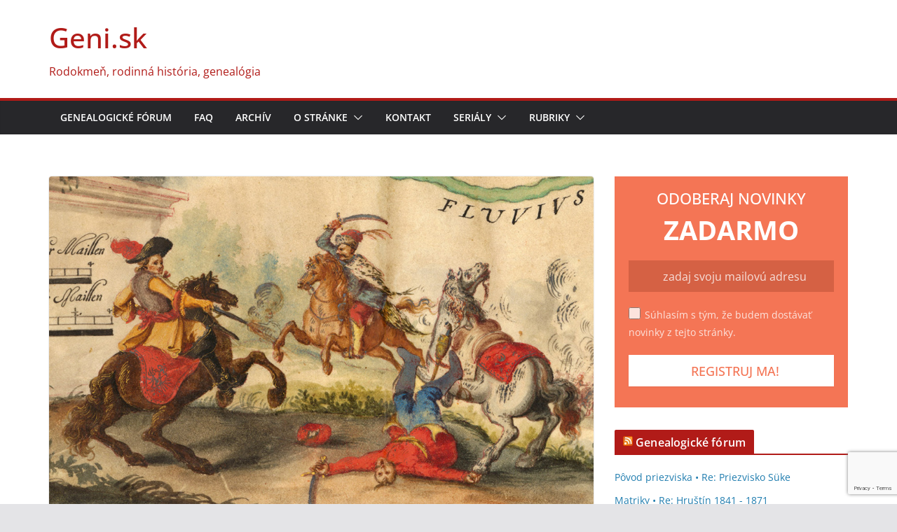

--- FILE ---
content_type: text/html; charset=utf-8
request_url: https://www.google.com/recaptcha/api2/anchor?ar=1&k=6LfToC8sAAAAAPFWo6hsQ_vsfSOQCZD9glUYHo5W&co=aHR0cHM6Ly93d3cuZ2VuaS5zazo0NDM.&hl=en&v=PoyoqOPhxBO7pBk68S4YbpHZ&size=invisible&anchor-ms=20000&execute-ms=30000&cb=3mgdwucezd19
body_size: 48767
content:
<!DOCTYPE HTML><html dir="ltr" lang="en"><head><meta http-equiv="Content-Type" content="text/html; charset=UTF-8">
<meta http-equiv="X-UA-Compatible" content="IE=edge">
<title>reCAPTCHA</title>
<style type="text/css">
/* cyrillic-ext */
@font-face {
  font-family: 'Roboto';
  font-style: normal;
  font-weight: 400;
  font-stretch: 100%;
  src: url(//fonts.gstatic.com/s/roboto/v48/KFO7CnqEu92Fr1ME7kSn66aGLdTylUAMa3GUBHMdazTgWw.woff2) format('woff2');
  unicode-range: U+0460-052F, U+1C80-1C8A, U+20B4, U+2DE0-2DFF, U+A640-A69F, U+FE2E-FE2F;
}
/* cyrillic */
@font-face {
  font-family: 'Roboto';
  font-style: normal;
  font-weight: 400;
  font-stretch: 100%;
  src: url(//fonts.gstatic.com/s/roboto/v48/KFO7CnqEu92Fr1ME7kSn66aGLdTylUAMa3iUBHMdazTgWw.woff2) format('woff2');
  unicode-range: U+0301, U+0400-045F, U+0490-0491, U+04B0-04B1, U+2116;
}
/* greek-ext */
@font-face {
  font-family: 'Roboto';
  font-style: normal;
  font-weight: 400;
  font-stretch: 100%;
  src: url(//fonts.gstatic.com/s/roboto/v48/KFO7CnqEu92Fr1ME7kSn66aGLdTylUAMa3CUBHMdazTgWw.woff2) format('woff2');
  unicode-range: U+1F00-1FFF;
}
/* greek */
@font-face {
  font-family: 'Roboto';
  font-style: normal;
  font-weight: 400;
  font-stretch: 100%;
  src: url(//fonts.gstatic.com/s/roboto/v48/KFO7CnqEu92Fr1ME7kSn66aGLdTylUAMa3-UBHMdazTgWw.woff2) format('woff2');
  unicode-range: U+0370-0377, U+037A-037F, U+0384-038A, U+038C, U+038E-03A1, U+03A3-03FF;
}
/* math */
@font-face {
  font-family: 'Roboto';
  font-style: normal;
  font-weight: 400;
  font-stretch: 100%;
  src: url(//fonts.gstatic.com/s/roboto/v48/KFO7CnqEu92Fr1ME7kSn66aGLdTylUAMawCUBHMdazTgWw.woff2) format('woff2');
  unicode-range: U+0302-0303, U+0305, U+0307-0308, U+0310, U+0312, U+0315, U+031A, U+0326-0327, U+032C, U+032F-0330, U+0332-0333, U+0338, U+033A, U+0346, U+034D, U+0391-03A1, U+03A3-03A9, U+03B1-03C9, U+03D1, U+03D5-03D6, U+03F0-03F1, U+03F4-03F5, U+2016-2017, U+2034-2038, U+203C, U+2040, U+2043, U+2047, U+2050, U+2057, U+205F, U+2070-2071, U+2074-208E, U+2090-209C, U+20D0-20DC, U+20E1, U+20E5-20EF, U+2100-2112, U+2114-2115, U+2117-2121, U+2123-214F, U+2190, U+2192, U+2194-21AE, U+21B0-21E5, U+21F1-21F2, U+21F4-2211, U+2213-2214, U+2216-22FF, U+2308-230B, U+2310, U+2319, U+231C-2321, U+2336-237A, U+237C, U+2395, U+239B-23B7, U+23D0, U+23DC-23E1, U+2474-2475, U+25AF, U+25B3, U+25B7, U+25BD, U+25C1, U+25CA, U+25CC, U+25FB, U+266D-266F, U+27C0-27FF, U+2900-2AFF, U+2B0E-2B11, U+2B30-2B4C, U+2BFE, U+3030, U+FF5B, U+FF5D, U+1D400-1D7FF, U+1EE00-1EEFF;
}
/* symbols */
@font-face {
  font-family: 'Roboto';
  font-style: normal;
  font-weight: 400;
  font-stretch: 100%;
  src: url(//fonts.gstatic.com/s/roboto/v48/KFO7CnqEu92Fr1ME7kSn66aGLdTylUAMaxKUBHMdazTgWw.woff2) format('woff2');
  unicode-range: U+0001-000C, U+000E-001F, U+007F-009F, U+20DD-20E0, U+20E2-20E4, U+2150-218F, U+2190, U+2192, U+2194-2199, U+21AF, U+21E6-21F0, U+21F3, U+2218-2219, U+2299, U+22C4-22C6, U+2300-243F, U+2440-244A, U+2460-24FF, U+25A0-27BF, U+2800-28FF, U+2921-2922, U+2981, U+29BF, U+29EB, U+2B00-2BFF, U+4DC0-4DFF, U+FFF9-FFFB, U+10140-1018E, U+10190-1019C, U+101A0, U+101D0-101FD, U+102E0-102FB, U+10E60-10E7E, U+1D2C0-1D2D3, U+1D2E0-1D37F, U+1F000-1F0FF, U+1F100-1F1AD, U+1F1E6-1F1FF, U+1F30D-1F30F, U+1F315, U+1F31C, U+1F31E, U+1F320-1F32C, U+1F336, U+1F378, U+1F37D, U+1F382, U+1F393-1F39F, U+1F3A7-1F3A8, U+1F3AC-1F3AF, U+1F3C2, U+1F3C4-1F3C6, U+1F3CA-1F3CE, U+1F3D4-1F3E0, U+1F3ED, U+1F3F1-1F3F3, U+1F3F5-1F3F7, U+1F408, U+1F415, U+1F41F, U+1F426, U+1F43F, U+1F441-1F442, U+1F444, U+1F446-1F449, U+1F44C-1F44E, U+1F453, U+1F46A, U+1F47D, U+1F4A3, U+1F4B0, U+1F4B3, U+1F4B9, U+1F4BB, U+1F4BF, U+1F4C8-1F4CB, U+1F4D6, U+1F4DA, U+1F4DF, U+1F4E3-1F4E6, U+1F4EA-1F4ED, U+1F4F7, U+1F4F9-1F4FB, U+1F4FD-1F4FE, U+1F503, U+1F507-1F50B, U+1F50D, U+1F512-1F513, U+1F53E-1F54A, U+1F54F-1F5FA, U+1F610, U+1F650-1F67F, U+1F687, U+1F68D, U+1F691, U+1F694, U+1F698, U+1F6AD, U+1F6B2, U+1F6B9-1F6BA, U+1F6BC, U+1F6C6-1F6CF, U+1F6D3-1F6D7, U+1F6E0-1F6EA, U+1F6F0-1F6F3, U+1F6F7-1F6FC, U+1F700-1F7FF, U+1F800-1F80B, U+1F810-1F847, U+1F850-1F859, U+1F860-1F887, U+1F890-1F8AD, U+1F8B0-1F8BB, U+1F8C0-1F8C1, U+1F900-1F90B, U+1F93B, U+1F946, U+1F984, U+1F996, U+1F9E9, U+1FA00-1FA6F, U+1FA70-1FA7C, U+1FA80-1FA89, U+1FA8F-1FAC6, U+1FACE-1FADC, U+1FADF-1FAE9, U+1FAF0-1FAF8, U+1FB00-1FBFF;
}
/* vietnamese */
@font-face {
  font-family: 'Roboto';
  font-style: normal;
  font-weight: 400;
  font-stretch: 100%;
  src: url(//fonts.gstatic.com/s/roboto/v48/KFO7CnqEu92Fr1ME7kSn66aGLdTylUAMa3OUBHMdazTgWw.woff2) format('woff2');
  unicode-range: U+0102-0103, U+0110-0111, U+0128-0129, U+0168-0169, U+01A0-01A1, U+01AF-01B0, U+0300-0301, U+0303-0304, U+0308-0309, U+0323, U+0329, U+1EA0-1EF9, U+20AB;
}
/* latin-ext */
@font-face {
  font-family: 'Roboto';
  font-style: normal;
  font-weight: 400;
  font-stretch: 100%;
  src: url(//fonts.gstatic.com/s/roboto/v48/KFO7CnqEu92Fr1ME7kSn66aGLdTylUAMa3KUBHMdazTgWw.woff2) format('woff2');
  unicode-range: U+0100-02BA, U+02BD-02C5, U+02C7-02CC, U+02CE-02D7, U+02DD-02FF, U+0304, U+0308, U+0329, U+1D00-1DBF, U+1E00-1E9F, U+1EF2-1EFF, U+2020, U+20A0-20AB, U+20AD-20C0, U+2113, U+2C60-2C7F, U+A720-A7FF;
}
/* latin */
@font-face {
  font-family: 'Roboto';
  font-style: normal;
  font-weight: 400;
  font-stretch: 100%;
  src: url(//fonts.gstatic.com/s/roboto/v48/KFO7CnqEu92Fr1ME7kSn66aGLdTylUAMa3yUBHMdazQ.woff2) format('woff2');
  unicode-range: U+0000-00FF, U+0131, U+0152-0153, U+02BB-02BC, U+02C6, U+02DA, U+02DC, U+0304, U+0308, U+0329, U+2000-206F, U+20AC, U+2122, U+2191, U+2193, U+2212, U+2215, U+FEFF, U+FFFD;
}
/* cyrillic-ext */
@font-face {
  font-family: 'Roboto';
  font-style: normal;
  font-weight: 500;
  font-stretch: 100%;
  src: url(//fonts.gstatic.com/s/roboto/v48/KFO7CnqEu92Fr1ME7kSn66aGLdTylUAMa3GUBHMdazTgWw.woff2) format('woff2');
  unicode-range: U+0460-052F, U+1C80-1C8A, U+20B4, U+2DE0-2DFF, U+A640-A69F, U+FE2E-FE2F;
}
/* cyrillic */
@font-face {
  font-family: 'Roboto';
  font-style: normal;
  font-weight: 500;
  font-stretch: 100%;
  src: url(//fonts.gstatic.com/s/roboto/v48/KFO7CnqEu92Fr1ME7kSn66aGLdTylUAMa3iUBHMdazTgWw.woff2) format('woff2');
  unicode-range: U+0301, U+0400-045F, U+0490-0491, U+04B0-04B1, U+2116;
}
/* greek-ext */
@font-face {
  font-family: 'Roboto';
  font-style: normal;
  font-weight: 500;
  font-stretch: 100%;
  src: url(//fonts.gstatic.com/s/roboto/v48/KFO7CnqEu92Fr1ME7kSn66aGLdTylUAMa3CUBHMdazTgWw.woff2) format('woff2');
  unicode-range: U+1F00-1FFF;
}
/* greek */
@font-face {
  font-family: 'Roboto';
  font-style: normal;
  font-weight: 500;
  font-stretch: 100%;
  src: url(//fonts.gstatic.com/s/roboto/v48/KFO7CnqEu92Fr1ME7kSn66aGLdTylUAMa3-UBHMdazTgWw.woff2) format('woff2');
  unicode-range: U+0370-0377, U+037A-037F, U+0384-038A, U+038C, U+038E-03A1, U+03A3-03FF;
}
/* math */
@font-face {
  font-family: 'Roboto';
  font-style: normal;
  font-weight: 500;
  font-stretch: 100%;
  src: url(//fonts.gstatic.com/s/roboto/v48/KFO7CnqEu92Fr1ME7kSn66aGLdTylUAMawCUBHMdazTgWw.woff2) format('woff2');
  unicode-range: U+0302-0303, U+0305, U+0307-0308, U+0310, U+0312, U+0315, U+031A, U+0326-0327, U+032C, U+032F-0330, U+0332-0333, U+0338, U+033A, U+0346, U+034D, U+0391-03A1, U+03A3-03A9, U+03B1-03C9, U+03D1, U+03D5-03D6, U+03F0-03F1, U+03F4-03F5, U+2016-2017, U+2034-2038, U+203C, U+2040, U+2043, U+2047, U+2050, U+2057, U+205F, U+2070-2071, U+2074-208E, U+2090-209C, U+20D0-20DC, U+20E1, U+20E5-20EF, U+2100-2112, U+2114-2115, U+2117-2121, U+2123-214F, U+2190, U+2192, U+2194-21AE, U+21B0-21E5, U+21F1-21F2, U+21F4-2211, U+2213-2214, U+2216-22FF, U+2308-230B, U+2310, U+2319, U+231C-2321, U+2336-237A, U+237C, U+2395, U+239B-23B7, U+23D0, U+23DC-23E1, U+2474-2475, U+25AF, U+25B3, U+25B7, U+25BD, U+25C1, U+25CA, U+25CC, U+25FB, U+266D-266F, U+27C0-27FF, U+2900-2AFF, U+2B0E-2B11, U+2B30-2B4C, U+2BFE, U+3030, U+FF5B, U+FF5D, U+1D400-1D7FF, U+1EE00-1EEFF;
}
/* symbols */
@font-face {
  font-family: 'Roboto';
  font-style: normal;
  font-weight: 500;
  font-stretch: 100%;
  src: url(//fonts.gstatic.com/s/roboto/v48/KFO7CnqEu92Fr1ME7kSn66aGLdTylUAMaxKUBHMdazTgWw.woff2) format('woff2');
  unicode-range: U+0001-000C, U+000E-001F, U+007F-009F, U+20DD-20E0, U+20E2-20E4, U+2150-218F, U+2190, U+2192, U+2194-2199, U+21AF, U+21E6-21F0, U+21F3, U+2218-2219, U+2299, U+22C4-22C6, U+2300-243F, U+2440-244A, U+2460-24FF, U+25A0-27BF, U+2800-28FF, U+2921-2922, U+2981, U+29BF, U+29EB, U+2B00-2BFF, U+4DC0-4DFF, U+FFF9-FFFB, U+10140-1018E, U+10190-1019C, U+101A0, U+101D0-101FD, U+102E0-102FB, U+10E60-10E7E, U+1D2C0-1D2D3, U+1D2E0-1D37F, U+1F000-1F0FF, U+1F100-1F1AD, U+1F1E6-1F1FF, U+1F30D-1F30F, U+1F315, U+1F31C, U+1F31E, U+1F320-1F32C, U+1F336, U+1F378, U+1F37D, U+1F382, U+1F393-1F39F, U+1F3A7-1F3A8, U+1F3AC-1F3AF, U+1F3C2, U+1F3C4-1F3C6, U+1F3CA-1F3CE, U+1F3D4-1F3E0, U+1F3ED, U+1F3F1-1F3F3, U+1F3F5-1F3F7, U+1F408, U+1F415, U+1F41F, U+1F426, U+1F43F, U+1F441-1F442, U+1F444, U+1F446-1F449, U+1F44C-1F44E, U+1F453, U+1F46A, U+1F47D, U+1F4A3, U+1F4B0, U+1F4B3, U+1F4B9, U+1F4BB, U+1F4BF, U+1F4C8-1F4CB, U+1F4D6, U+1F4DA, U+1F4DF, U+1F4E3-1F4E6, U+1F4EA-1F4ED, U+1F4F7, U+1F4F9-1F4FB, U+1F4FD-1F4FE, U+1F503, U+1F507-1F50B, U+1F50D, U+1F512-1F513, U+1F53E-1F54A, U+1F54F-1F5FA, U+1F610, U+1F650-1F67F, U+1F687, U+1F68D, U+1F691, U+1F694, U+1F698, U+1F6AD, U+1F6B2, U+1F6B9-1F6BA, U+1F6BC, U+1F6C6-1F6CF, U+1F6D3-1F6D7, U+1F6E0-1F6EA, U+1F6F0-1F6F3, U+1F6F7-1F6FC, U+1F700-1F7FF, U+1F800-1F80B, U+1F810-1F847, U+1F850-1F859, U+1F860-1F887, U+1F890-1F8AD, U+1F8B0-1F8BB, U+1F8C0-1F8C1, U+1F900-1F90B, U+1F93B, U+1F946, U+1F984, U+1F996, U+1F9E9, U+1FA00-1FA6F, U+1FA70-1FA7C, U+1FA80-1FA89, U+1FA8F-1FAC6, U+1FACE-1FADC, U+1FADF-1FAE9, U+1FAF0-1FAF8, U+1FB00-1FBFF;
}
/* vietnamese */
@font-face {
  font-family: 'Roboto';
  font-style: normal;
  font-weight: 500;
  font-stretch: 100%;
  src: url(//fonts.gstatic.com/s/roboto/v48/KFO7CnqEu92Fr1ME7kSn66aGLdTylUAMa3OUBHMdazTgWw.woff2) format('woff2');
  unicode-range: U+0102-0103, U+0110-0111, U+0128-0129, U+0168-0169, U+01A0-01A1, U+01AF-01B0, U+0300-0301, U+0303-0304, U+0308-0309, U+0323, U+0329, U+1EA0-1EF9, U+20AB;
}
/* latin-ext */
@font-face {
  font-family: 'Roboto';
  font-style: normal;
  font-weight: 500;
  font-stretch: 100%;
  src: url(//fonts.gstatic.com/s/roboto/v48/KFO7CnqEu92Fr1ME7kSn66aGLdTylUAMa3KUBHMdazTgWw.woff2) format('woff2');
  unicode-range: U+0100-02BA, U+02BD-02C5, U+02C7-02CC, U+02CE-02D7, U+02DD-02FF, U+0304, U+0308, U+0329, U+1D00-1DBF, U+1E00-1E9F, U+1EF2-1EFF, U+2020, U+20A0-20AB, U+20AD-20C0, U+2113, U+2C60-2C7F, U+A720-A7FF;
}
/* latin */
@font-face {
  font-family: 'Roboto';
  font-style: normal;
  font-weight: 500;
  font-stretch: 100%;
  src: url(//fonts.gstatic.com/s/roboto/v48/KFO7CnqEu92Fr1ME7kSn66aGLdTylUAMa3yUBHMdazQ.woff2) format('woff2');
  unicode-range: U+0000-00FF, U+0131, U+0152-0153, U+02BB-02BC, U+02C6, U+02DA, U+02DC, U+0304, U+0308, U+0329, U+2000-206F, U+20AC, U+2122, U+2191, U+2193, U+2212, U+2215, U+FEFF, U+FFFD;
}
/* cyrillic-ext */
@font-face {
  font-family: 'Roboto';
  font-style: normal;
  font-weight: 900;
  font-stretch: 100%;
  src: url(//fonts.gstatic.com/s/roboto/v48/KFO7CnqEu92Fr1ME7kSn66aGLdTylUAMa3GUBHMdazTgWw.woff2) format('woff2');
  unicode-range: U+0460-052F, U+1C80-1C8A, U+20B4, U+2DE0-2DFF, U+A640-A69F, U+FE2E-FE2F;
}
/* cyrillic */
@font-face {
  font-family: 'Roboto';
  font-style: normal;
  font-weight: 900;
  font-stretch: 100%;
  src: url(//fonts.gstatic.com/s/roboto/v48/KFO7CnqEu92Fr1ME7kSn66aGLdTylUAMa3iUBHMdazTgWw.woff2) format('woff2');
  unicode-range: U+0301, U+0400-045F, U+0490-0491, U+04B0-04B1, U+2116;
}
/* greek-ext */
@font-face {
  font-family: 'Roboto';
  font-style: normal;
  font-weight: 900;
  font-stretch: 100%;
  src: url(//fonts.gstatic.com/s/roboto/v48/KFO7CnqEu92Fr1ME7kSn66aGLdTylUAMa3CUBHMdazTgWw.woff2) format('woff2');
  unicode-range: U+1F00-1FFF;
}
/* greek */
@font-face {
  font-family: 'Roboto';
  font-style: normal;
  font-weight: 900;
  font-stretch: 100%;
  src: url(//fonts.gstatic.com/s/roboto/v48/KFO7CnqEu92Fr1ME7kSn66aGLdTylUAMa3-UBHMdazTgWw.woff2) format('woff2');
  unicode-range: U+0370-0377, U+037A-037F, U+0384-038A, U+038C, U+038E-03A1, U+03A3-03FF;
}
/* math */
@font-face {
  font-family: 'Roboto';
  font-style: normal;
  font-weight: 900;
  font-stretch: 100%;
  src: url(//fonts.gstatic.com/s/roboto/v48/KFO7CnqEu92Fr1ME7kSn66aGLdTylUAMawCUBHMdazTgWw.woff2) format('woff2');
  unicode-range: U+0302-0303, U+0305, U+0307-0308, U+0310, U+0312, U+0315, U+031A, U+0326-0327, U+032C, U+032F-0330, U+0332-0333, U+0338, U+033A, U+0346, U+034D, U+0391-03A1, U+03A3-03A9, U+03B1-03C9, U+03D1, U+03D5-03D6, U+03F0-03F1, U+03F4-03F5, U+2016-2017, U+2034-2038, U+203C, U+2040, U+2043, U+2047, U+2050, U+2057, U+205F, U+2070-2071, U+2074-208E, U+2090-209C, U+20D0-20DC, U+20E1, U+20E5-20EF, U+2100-2112, U+2114-2115, U+2117-2121, U+2123-214F, U+2190, U+2192, U+2194-21AE, U+21B0-21E5, U+21F1-21F2, U+21F4-2211, U+2213-2214, U+2216-22FF, U+2308-230B, U+2310, U+2319, U+231C-2321, U+2336-237A, U+237C, U+2395, U+239B-23B7, U+23D0, U+23DC-23E1, U+2474-2475, U+25AF, U+25B3, U+25B7, U+25BD, U+25C1, U+25CA, U+25CC, U+25FB, U+266D-266F, U+27C0-27FF, U+2900-2AFF, U+2B0E-2B11, U+2B30-2B4C, U+2BFE, U+3030, U+FF5B, U+FF5D, U+1D400-1D7FF, U+1EE00-1EEFF;
}
/* symbols */
@font-face {
  font-family: 'Roboto';
  font-style: normal;
  font-weight: 900;
  font-stretch: 100%;
  src: url(//fonts.gstatic.com/s/roboto/v48/KFO7CnqEu92Fr1ME7kSn66aGLdTylUAMaxKUBHMdazTgWw.woff2) format('woff2');
  unicode-range: U+0001-000C, U+000E-001F, U+007F-009F, U+20DD-20E0, U+20E2-20E4, U+2150-218F, U+2190, U+2192, U+2194-2199, U+21AF, U+21E6-21F0, U+21F3, U+2218-2219, U+2299, U+22C4-22C6, U+2300-243F, U+2440-244A, U+2460-24FF, U+25A0-27BF, U+2800-28FF, U+2921-2922, U+2981, U+29BF, U+29EB, U+2B00-2BFF, U+4DC0-4DFF, U+FFF9-FFFB, U+10140-1018E, U+10190-1019C, U+101A0, U+101D0-101FD, U+102E0-102FB, U+10E60-10E7E, U+1D2C0-1D2D3, U+1D2E0-1D37F, U+1F000-1F0FF, U+1F100-1F1AD, U+1F1E6-1F1FF, U+1F30D-1F30F, U+1F315, U+1F31C, U+1F31E, U+1F320-1F32C, U+1F336, U+1F378, U+1F37D, U+1F382, U+1F393-1F39F, U+1F3A7-1F3A8, U+1F3AC-1F3AF, U+1F3C2, U+1F3C4-1F3C6, U+1F3CA-1F3CE, U+1F3D4-1F3E0, U+1F3ED, U+1F3F1-1F3F3, U+1F3F5-1F3F7, U+1F408, U+1F415, U+1F41F, U+1F426, U+1F43F, U+1F441-1F442, U+1F444, U+1F446-1F449, U+1F44C-1F44E, U+1F453, U+1F46A, U+1F47D, U+1F4A3, U+1F4B0, U+1F4B3, U+1F4B9, U+1F4BB, U+1F4BF, U+1F4C8-1F4CB, U+1F4D6, U+1F4DA, U+1F4DF, U+1F4E3-1F4E6, U+1F4EA-1F4ED, U+1F4F7, U+1F4F9-1F4FB, U+1F4FD-1F4FE, U+1F503, U+1F507-1F50B, U+1F50D, U+1F512-1F513, U+1F53E-1F54A, U+1F54F-1F5FA, U+1F610, U+1F650-1F67F, U+1F687, U+1F68D, U+1F691, U+1F694, U+1F698, U+1F6AD, U+1F6B2, U+1F6B9-1F6BA, U+1F6BC, U+1F6C6-1F6CF, U+1F6D3-1F6D7, U+1F6E0-1F6EA, U+1F6F0-1F6F3, U+1F6F7-1F6FC, U+1F700-1F7FF, U+1F800-1F80B, U+1F810-1F847, U+1F850-1F859, U+1F860-1F887, U+1F890-1F8AD, U+1F8B0-1F8BB, U+1F8C0-1F8C1, U+1F900-1F90B, U+1F93B, U+1F946, U+1F984, U+1F996, U+1F9E9, U+1FA00-1FA6F, U+1FA70-1FA7C, U+1FA80-1FA89, U+1FA8F-1FAC6, U+1FACE-1FADC, U+1FADF-1FAE9, U+1FAF0-1FAF8, U+1FB00-1FBFF;
}
/* vietnamese */
@font-face {
  font-family: 'Roboto';
  font-style: normal;
  font-weight: 900;
  font-stretch: 100%;
  src: url(//fonts.gstatic.com/s/roboto/v48/KFO7CnqEu92Fr1ME7kSn66aGLdTylUAMa3OUBHMdazTgWw.woff2) format('woff2');
  unicode-range: U+0102-0103, U+0110-0111, U+0128-0129, U+0168-0169, U+01A0-01A1, U+01AF-01B0, U+0300-0301, U+0303-0304, U+0308-0309, U+0323, U+0329, U+1EA0-1EF9, U+20AB;
}
/* latin-ext */
@font-face {
  font-family: 'Roboto';
  font-style: normal;
  font-weight: 900;
  font-stretch: 100%;
  src: url(//fonts.gstatic.com/s/roboto/v48/KFO7CnqEu92Fr1ME7kSn66aGLdTylUAMa3KUBHMdazTgWw.woff2) format('woff2');
  unicode-range: U+0100-02BA, U+02BD-02C5, U+02C7-02CC, U+02CE-02D7, U+02DD-02FF, U+0304, U+0308, U+0329, U+1D00-1DBF, U+1E00-1E9F, U+1EF2-1EFF, U+2020, U+20A0-20AB, U+20AD-20C0, U+2113, U+2C60-2C7F, U+A720-A7FF;
}
/* latin */
@font-face {
  font-family: 'Roboto';
  font-style: normal;
  font-weight: 900;
  font-stretch: 100%;
  src: url(//fonts.gstatic.com/s/roboto/v48/KFO7CnqEu92Fr1ME7kSn66aGLdTylUAMa3yUBHMdazQ.woff2) format('woff2');
  unicode-range: U+0000-00FF, U+0131, U+0152-0153, U+02BB-02BC, U+02C6, U+02DA, U+02DC, U+0304, U+0308, U+0329, U+2000-206F, U+20AC, U+2122, U+2191, U+2193, U+2212, U+2215, U+FEFF, U+FFFD;
}

</style>
<link rel="stylesheet" type="text/css" href="https://www.gstatic.com/recaptcha/releases/PoyoqOPhxBO7pBk68S4YbpHZ/styles__ltr.css">
<script nonce="bgYJC3M7M7GcQF5hZa8QGQ" type="text/javascript">window['__recaptcha_api'] = 'https://www.google.com/recaptcha/api2/';</script>
<script type="text/javascript" src="https://www.gstatic.com/recaptcha/releases/PoyoqOPhxBO7pBk68S4YbpHZ/recaptcha__en.js" nonce="bgYJC3M7M7GcQF5hZa8QGQ">
      
    </script></head>
<body><div id="rc-anchor-alert" class="rc-anchor-alert"></div>
<input type="hidden" id="recaptcha-token" value="[base64]">
<script type="text/javascript" nonce="bgYJC3M7M7GcQF5hZa8QGQ">
      recaptcha.anchor.Main.init("[\x22ainput\x22,[\x22bgdata\x22,\x22\x22,\[base64]/[base64]/MjU1Ong/[base64]/[base64]/[base64]/[base64]/[base64]/[base64]/[base64]/[base64]/[base64]/[base64]/[base64]/[base64]/[base64]/[base64]/[base64]\\u003d\x22,\[base64]\x22,\[base64]/DjToVw5IHPsKvwqQvwqACMGHCqsK/[base64]/PEp6w4fCsCQTbcOLwr0FwozCkcKUN3Evw4jDvzJ9wr/DnDJqL1bCp2/DssOlWFtcw4/[base64]/ClcOEFTV3bD5Yw6kyScKiwrXCs8O4wrVBccOwAl4Uw4bCo3tyesKZwofCrHJ/bB5sw5HDtsKAFsOXw5/CkTFRJ8K1f1TDiHjCnH5VwrI3EsKqasOAw5HCiA/DnnsyOsOMwoR5RcOuw6DDlMK8wpl8cX8UwozCj8OgWCJOFSHCkRwrfMOFNcKfeGRow5LDhDXDj8KQRcK6ccKRA8O7csODN8OjwrV8wqllBgHCkSEiHl/DoBPDvAFSwocbNC51XBgKEyHCiMK/UsOaP8KZw7LDkQHDuxvDqcKbwr/DrVpyw6LCucO7w5QCLMKracOiwrbDri3CrSjDsgkkT8KHTFPDjD5/KcKCw6k8w6dwYMKMTBkWw6/CtAhBSgQ4w7PDscK4PijCl8OKw5bDo8O0w7srM0ZPwrnCisKHw7JACsKMw7jCt8KyE8KHwq/Cl8Kyw6nCnxYACsOjw4UCw7hbYcK8w4PCn8OVATTCpcKUVAXCocOwMhrCo8Ojwo7Ds3nCpyjCgMKUw54Zw6HCgsKsIT3DkDLCk1HDg8O2wobDiDPDrUsuw40jBMOcA8O/w4DDlSjDpVrDgTjDjTdfNkIRwp1Cwp/Clyk8WsO1DcOIw4gJUw4QwpY1XHnDmQHDhcOVw6jDqcK+wrcHwq1bwo0Na8OEwq8Jw7TDs8KNw78gw7XCpsKCdcO6dMODG8OpOmgYwowfw5wiDMKCwo4KWVjCn8KdIcONfwzDn8K/wprDjD3DrsK9w7wjw4khwrZ0woXCtjMcfcKCU0IhXcK2w5EpL0c9w4DDmD/CkWJ/w6fDm07Dk0nCu05Tw7s1wr7DtTlWL3jDrWzCnMKuw5xgw703MMK1w4TDukvDv8OLwrJaw5TDj8Otw4vCnS7Cr8KWw78eFcKwbSvCjcO/w4lid2Bzw5lbQsOywoLChEXDpcOPwoHCixfCoMOYc3nDh1XClzHCnRVqE8K3acKdccKiasK1w6BsdMKSR2dwwqR5GcK4w7bDoTsgM01ReX08w6LDg8Kfw5cYTcODPzsVdTFecsKfMn1kBAdSIwRZwqIgY8Ocw40WwovCnsO/[base64]/DrsOfYAjDhzzDvsOgMw/[base64]/[base64]/DgMOfbyfCoFk4SFMRF8KpN8KkRmbCvRllw7UbKRzDpMK2wovCu8OjISQhw5fDqVRhTijCvcKpwrPCrcOdw7bDhcKJw4/DhMO4wpljM17CqsOTF1M4T8OMw4Efw5vDtcO8w5DDjhHDgsKCwrLCncKPw45cZMK6dCzCisKOJcKOHMOnwq/DmjIUw5JcwoEWC8K4AQvCl8OJw5TCvmLDvMOYwpDCnsO7RBMlwpDCr8KVwrjDi0lww45mWcKEw4oGO8O0wqhzwolaXCJ7fVrDmz1YewUWw6J/woHDicKuwpbDvSpMwpdEwrUSJ3N0wo/[base64]/w6zDqsOvRcOIfcOZw7x6IGfCuhrDvj9MBi91ejhdYEQHwo0Fw6EGwoPDlsKlI8Kxw77DvEJGQ3Vhf8OOdjjDgcKFwrfDocKgdiDCk8OuJGjDqsKEK1zDhhZqwq/[base64]/CiUrDvzgCTsOSC8Ovw4Yfw73Cg8Ojw4rDhMOdw7szQsK/wplSacKwwrDCtB/CusO6wpvCtEZgw5XCoWXCsRPCo8OcJQLDsSxmw4fCggcewpHDvsKJw77DtS7CgcOSw5B2wqLDqW7Cu8K1MwsPw7HDrhDCvsKuWcKyOsK3GR7DqFd/J8KER8OSBhTCj8Oww6RAP1bDq28DXsKBw4/DgMKaH8O6IMK4M8Kyw6PCkEzDuzDDgMKva8KUwrF5wprDlDFnaG3DshTCsGBoXEgnwqDDv1/CrsOKLSDCksKLQcKCTsKEVHjCl8KOwrTDtsKkKwHCkX7DnEwLw4/CgcKtw4fCvsOgwpIvWFnCncOhwq1JCcKRw4PCiwnCvcK6wqDClBV2b8Ozw5I7S8Kpw5PCqXZwS2HDpXhjw5vDnsKOwo8xHh7DiRZ4wqbDoGoPBR3DmllSEMOqwpk1UsOodRouw7DDq8KrwqXCncOpw7nDpmnDpsOzwqzCjGDDusOTw4/DmcKXw4FWSznDq8Kow5XDisODLjNjHWLDs8Oew4gGU8OJYsOww5pgVcKGw7FGwrbCq8Kgw5HDq8OYwrnCiHrDqT/CpgPDp8OGa8OKaMO0Z8Obwq/DscOxCmrCrkFJwr0BwpMYw7LClsKqwr1RwpDCo2gTVnc9w7kbwp3DqBnCmkx+wqfCnCl0DXLDl3N+woDCqDbCn8OFf29FQsOWwrLCt8KHw6MtCMKow5DCsiTCuSjDhF8mw7lsWWolw4dwwpMFw5k1C8KxbiTDoMORQz/ClG3CsljDiMK6Vi00w7fCnMOubzrDhMKKYsK4wpQtWcKDw4gcQE5dWD4MwonCisOSfcK7w7HCicOyecKZw4FKNsO6K03Cu3rDhmrCmMKIwrfChwoqw5JsP8KnGcO4OMKZIsOHcXHDq8KJwohgdhHDtiU8w7PCjCJMw7ZGREhOw7U2w6pFw7bDgsKiScKCbRg/w5o7JsKkwqPCvsODemPCuEEww6Ibw6vCosOCOFDDtMO7fHbDtMKvwprCgMK/w7vClcKtDcOPDn/DncKSE8KbwqI7WjXDlMO2wokOV8Kow4PDvTUQbMOMUcKSwpvCjMK5Py/Ct8K0NsKow43DshbCkj/DjcONFFoowqHDuMO9TQ8xw4tHwoEpEsOEwocYGMKXw4DDnSXChFYmP8Kvw4nClgpqw4/CoAVlw61Hw4wrw7MFCmfDjErDhFrChsKUfcOcTMKPw4nClsOywpoSwo/[base64]/DksKjYQrDiCzDo8KwDMOswqfDrcOxw4A8w4pYw7R1w71Swp3Du1IVw6rDjMOnMn5Bw4shw5xXw44ww4YMC8K9wqHCgiddRsK+I8ObwpLDlsKbJhXCklHCg8OPPcKAeEPCl8OvwpbDvMO/Qn7DvUYVwrttw47ClkZKwrc8Xl/DisKBAcOnwpfCiT0ewpAgJmTCuSbCoC8KHMO7CzjDtSbDlmvDpMK7f8KIUFnDm8OoPTwUVsOQclLChMKfTsOAacK4w7ZARinCl8KzDMKcTMODwqrDtMORwoPDmk3DhEU1ZcKwU2/DpsO/[base64]/fy/DtnpLwpItwqjDh1rDo8K2w7R4BznDoxjCicKjPsKZw5VQw4UCIsOLw5XDlUjDqT7DtcOSQsOuTWvCnDtyP8O3F18dw5zCpMOBfifDn8Kow6NBWT3Dg8KJw5vDmcOSw45KNwvCoifDn8OxYTxPD8OGGsK0w5fCrsKDGEw4wrUHw4vCpcO8dMKtV8K8wo88cC/DhXszQ8OFw4xIw4HDncOxasKawoLDomZvYWrDpMKlw5DCqxvDucOnZMKWJcO8Hj/DhsOsw53CjcOWwp7Cs8KFagjCsih+woh3ccKFB8K5aFrCqncgZwcaw6zCmEgYCR1heMKOWcKDwrsbwr1iecKMHz3DiF/CtMKdQVXDkxF7AMKzwpjCrFPDuMKiw6dGZx3CjMKzwp/DsF8uw6fDtETCgcOBw5fDqyDDuGnCgcK0wop/H8OXEcK5w7hSGV7CmWseasOwwrwmwqnDkkvDo0DDocOiwqzDlUrCicO7w4PDssKtE3tMEMKQwpTCqMOJQWPDnVfCqsKqWFzCl8KCS8OCwp/DlWHDn8Oewr7CoFxUw4BcwqfChsOZw67Cm2tFI2nDnnrCuMKbe8KNYylHOlcyYsOuw5RNwp3CtiIXw6cOw4JWF0p4wqdwGAPCuVvDmh14wrBbw6LCvsK6esK9FDkawqHDrsKUHAFKwr0Cw6lsQAbDq8Kfw701WsO0woPDi2dtc8OBw6/Cp3VUw793UMOhA0XCskvDgMOUw5B2w6/Ct8K7wqXCvcKfQ3HDjcKjw6s8HsO8w6DDkVECwpsqFR8HwpJHw4TDkcO7bCQZw4huw6/CmcKbHsKIw4l9w4l/PsKUwqV8wpXDpzdnDRVFwpwFw5nDlMO9wovCu2oywoUtw5zDvE/DgMOUwoUdTcOITjfCiHMSdXHDrsOmccKEw6dad2jCpQMkVsOiw5bCjMKJw63DrsK7w7/CssO/[base64]/DuiDCk8OKw7LCmz7CmMO0w7nCqcKBwqpHw54BX8OeTwDCqsKdwqfCr2zDpMOEw6XCoTgxOcO9w5jCjAfCtG7CksOvC2PDljLCqMO7eEDCiVwff8KWwrPDhQQ6XibChcKxw5cRfXw0wrzDtRfCkkNpUH5Ow5XCjy0/XyRtMA7Cm3RHw4PDmn7CtB7Ds8K8wo7DqmUcwo8TMMObwp7CoMKGwqfDvBgpw6dxw7nDvMKwJzE9wrLDuMORwpPCuR/[base64]/asKiw5XDtMO+w77CosKVwpDCtAoSwr7ChsOmw7R/OMKawoVmw6LDjXvCl8OhwpPCqncpw5lowo/[base64]/[base64]/[base64]/CscOuZEMNw7DCucOFTF3DsVgdwq/[base64]/aShnwpxWw6QSKsODM8OYw6HCpMKew4Ntw6PDncOqwqTCtMKESnPDml7DnQgsLTBgDhrCmcOLZ8ODesKiKcK/[base64]/CscOFHGojwqHDgVzCtDfCucOTXcOPwq0xwohlwqolw6bCpwjCqiV6QjYveFHCvwvDnjXCoDJEN8KSw7RXw57Ci2/Cg8K/w6bDtsKWVBfCqcK9wqB7wrPCrcKpw6wQecKTA8OuwqzCu8KtwqdNw4RCFsOqw7/[base64]/HcK8w7luWsOTU8OkLMOSIsKAw7nDmDDDisOOBn9/UsOBw6wtwqLCrWxKXMKHwpg7JhHCozslejBQXBbDvcOnw6PChF/DnsKfw6U9w78MwoYKE8OXwr0Mw4MewqPDumNCOcKJwrQAwpMMwrPCsFMQGH7Ck8OQWzQJw7DCvsORwqPCulrDrcKCGkQaMmMIwqBmwrrDgR/[base64]/[base64]/CrmrDtmrCncK6aMKPwr5pw63CsAY7wqQaw7HCocOqdjI0w4UTZ8KqCcK0KjdBwrDDt8O8eSptwp/[base64]/DvS3DlsKrdMOQL1MEw4PCh8KMwqgXFXpwwp3Dp1HCscOfeMKmwrtodxzDiBbCp2drwq5kBFZDwr5Mw4fDn8KeG0zCmWzCv8OMRkHCkXzDuMOhwqwlwqrDsMOqdTvDgGMMHSjDg8Ocwr/[base64]/[base64]/CjcK9wrTDusKTw5HCtcOMdcOBw7HDpHVXElLCtsKVw6HDgMOuARMVMsKVeG1lwpV/[base64]/DlcOVcsKhwpDCvBo6VcOmwpExwq1/SHDDiH3Ck8K5wqXCjcKvwoPDvlJNw6TDtm9sw5YaXWBzccKpasOVMcOowovCr8KwwrzCjcK4X0A8w5BNIsOHwpPCkDMUU8OBZ8OdXMOdwprCkMOIw4LDsHkRUsK8LsKtc2cXw7vCmMOmN8O7ecKwZnA0w4XCnBUEECAKwrDCmTLDpsKDw4/DnHvCu8OCPDPChcKiCcOgwqzCtkp7YMKiNsOsWcKxDsOFw47CnkzCiMOQX38SwpApA8KKPyMECMKZLcO+w5LDi8KTw6PCp8KzJsKwXzJfw57CqsKvw49mw57Dn0/CkcO5wrXCkk3CmzrDmU42w53Ci0sww7fCtQvCn0Y9wq3DpkvDv8OXWXHDnMOhwrVZZcK5HEILAcKSw4x7w4rDm8KZw4DCiVUve8O4w7LDhcK0w79ewpgTB8OoVRrCuk/DgcKJwpLDmcOkwohGwp/DgXHCsHrCl8Khw5o4aERuTnHCpFrChwXCicKHwozDgMOOGsOANMOtwpA5LMKUwo5cw4h7woFlwpxPDcOGw6rCohTCm8KBUUkYGMKbwpDDiS5QwpxlQMKNEsOyQjLCnWFDLkjCrwVgw446RsKWCMKlw4rDnF/CuwjDmMKLdsKkwq7Cmm3CihbCrQnCiTZeAsK+w7nChW8vwrhHw67CqQBFR1QsGB8vwqPDpCTDq8O9VxzCn8O4XgRwwpkLwpVcwrl+wpvDjFo2w5bDpBfDm8ORP0TCtH42wrbClWoEOFTDvRYtaMKWTVjCniM4w5TDrsKzwosdaUPCvFwJY8K+PsOZwrHDsinCjl/Dk8OuesKTw43ClcO/w558GwbDrsKdR8K4w7FuKsOFwokFwrrCnMKwYMKSw5oSw6I7YMOBVU7CqsO2wqdmw7rCn8Kew5TDssO0FQ7DoMKJBhXCvA3CukvCisKAw6oCZcOzfCJHbytuPmkRw77CojMkw6fDrGjDg8KiwoFYw7bCvXQNATrDvV0VP1LDmhQ4w5ofKxjCl8OzwqvCnxxXwrtlw5/DlMK6w5jDtHnDqMOuw7kyw7jCqsK+OsKfAE4sw5waRsKmXcOFHSgbKsOnwqHCr0nCmVJ6woMSD8KFw4zDqcOkw457RcO3w7fCi3PCulIuADdGw4ckPyfCj8O6w5oQCi5aUEsfwphKw5ZDKsK2PRljwpAAw6ByBjLDpMOHwrtvw53Djnh3RcO9Sn17XMOpw5XDucK/[base64]/Dh8OEAsO5d8Ovw50Sw4g+KAjDmcOafcOdNMOqb3nDrQ9rwoXCj8OASlvCpGTClzJCw7XChQomLsOiI8Ozwp/CiUQKwrzDlmTDhTfDuj7DvwXDoj7CmsKow4o4d8KJISXDnA3DosOEfcO7D0/[base64]/DsDDDuMO5w4l3DcKIW1YjNMO0NHbDulgkccOFMcK5wrhpYsKnw4PDm0QpZEBYw44VwqTCisKLwpbCrMK/UjpJV8KXw4MlwoTDlwdUYcOHwrzCjsO6AxdgDcKmw6F/wprCnMK9f07DsWjDn8Kww6NWwqrDhsODfMK/JUXDlsO5HEDCh8O9w6zCiMKFwpxXw7jCpcK9VsK3bMKiMifDi8OQKcKWwpREJV5Ew4LCg8OTLidmB8Ohw79PwrjDusOzd8ONw4UVwocyXGoWw4Bfw78/C2lqwo8Ow5TCh8ObwrHCg8OLV3XDmnjCuMOpwoINwrluwq4gw6sYw6JIwpXDssOMY8KVa8OLcGd4wo/Dg8KYw4jDusOkwrt3w5zCnMOhETgoNsOHGsOEAVA7wqfDsMOMAMOjUjMQw4zChW/ComlaB8KYWjlRwrzDmsKfw6zDo0Jywrcrwo3DnlnCmQvCgcONwrzCky8GZsOkwrvCmSjCkAE5w4srwr/[base64]/ZnrDosO4Q2LCoFbCoMOFKAUaOG3DoRzCvcKcXwfDtRPDg8OoVsOHw7gnw6rDm8O+wqRSw5TDiyFtwq7CshLCgQDDocOcw5IdcQfCt8KUw7fCqjnDjsKZKcOzwpc2IsOmP0XCocKLwrTDnGHDnkhOw4RgHl0/cmkFwogYwoXCkV1JF8K9w78nLMKew6vDlcO+wpDDiF9XwoQCwrBSw7l8YgLDtRMJGcKMwprDow3DuwE+CHfCvcKkDMKbw4XDkyjCoXRLw5tJwqHCiS/DpQ3CgcKFH8OwwosrGUrClcKyOsKJdcKAWMOcUMOvPMKzw7/Csmh2w4pxJEoiw5JnwpIALAUlGMOTM8ODw7rDocKYKnzCszBHXj/ClhjCrFLCgcKHYMKkCUnDgRtibsKAwo7DusKew6ZocVhlw4kqeSTCjGNowo4Fw6h/wr3Cq0bDhsOOwqbDsXbDiU5uwpDDoMK7fcOVNmjDjcKLw7kYwobCp3VRcMOeQsOuw4ogwq0twrktWcOgUBI5wpjDicKgw4DCkUnDsMKYwrgBw5Y9LVoKwrxINWhEXcKQwp7DmzPCvcO4G8Kqwol6wq7DvzlKwq7DuMKrwpxeL8OZQMKvwqRMw4/DisK3GsKZcQ4EwpUBwq3CtcOTJMOywp/Cj8KMwqHCpS5bC8KEw6xHZyNpwqLDrk3DuSTCn8KEVULCsS7CuMKJMR1AVx8HWMKgw6JswrthXw7Dv3Vpw4TCiCARwrXCuDDDtsOLUip6wq4HWnc+w75Oa8KufsKGw4RrDcOWOHrCslBWMR/Dj8OoM8KjD2Q7aF/[base64]/CjE/CtTLDsFbDoMK+VsOsw6lpUMO7fXDDksOZw5nDkHgVeMOowovDoG7Cvi1YH8K/[base64]/CqMK1w5orw7fCrFsgJMKeacK9wqlxXQbCgzJfw4lvOsK0w61xSxzDg8ODwpkIdVwNwqTCkgs/KXwnwrB6DcKeW8OLaWdbXMOFPCHDglbCmDgtBzNbTsOEw5nCq05xw6UnAmwXwqB7PR/[base64]/[base64]/DmsK+MTRQNMOBIcKresOcwpZhwqssKwLCgF0/XMKNwoIywoLDh3PCvQDDnQPCvcOJwqfCn8OnezMtdcOrw4jDjsOtwoDCvcOUc2TCvkrCgsOCJ8KewoJMw6DDhMKcw5xgw4UOfxVZwq/CscO9LsOUw6VgwofDinXCpxfCusO6w4nDr8OZd8KywrYuw7LCk8Obwpd0wofDjXPDqUjDrGsOwqHCgHbCqhlsScOyecO7w4IPw4jDmMOxfsKZBkYuf8Ohw6DDr8Oyw57Dq8KGw6HChMOvPcKNSDvChRTDhcOrwpfClMO6w5TCucK/DMO5w4gIUHpPHV7DsMO/[base64]/Dmz3CisKbwplxwpxywpTCsAbCvz0rJsOYw7jCpMKQwpgUfsOHwqnCucOxPDDDrxzCqizDtHk0W3XDqMOEwoltAm7Cn1tuP3skwoNgwq/CigkxQ8Odw6xcWMKSfgABw5YOTcKnw4kuwrFqPkQEbsOEwqJnWH7DqcKwLMKww7sFK8K/woAoVmnDihnCuwnDtSzDv2pEw6ABTcOLwr8Yw4AvL2PCv8OKLcK0w6/CjF/DtCBUw4nDhlbCpk7ClMOzw4bCvxQjIFHDv8Olw6Blwo19UcKXahXDocKFw67DtzFIIm/DmsKiw5JMEkDCgcOawql7w5TDn8OJR1ZQacKaw5FbwpzDjcOgJsKow7fCnsKUw4pKck5pwpDCvy3CgcOcwo7Cm8KhEMOywq/Cthdaw7zCqzw8wr7Cl3knwpxewovDiF9rwoI9w7LDk8OYUWDCtHPCix/DtRtew4HCiWzDrCXDg3/ClcKLwpDCrXgdW8OFwrHDpFRQwqTDnEbCvwHDv8KmRMK1SlnCt8Ogw6DDhmHDrD8NwpxEwpLDqcKRCMKvAcOOfcKZw6tuw7VMw55lwpYbwp/DoArDvMO6w7bDisKuwofDh8OswosRLzPDmiBBw6MBLsKEwrliWcObPD1QwpsSwpxuwoLDmHvDhlTDn1/DpltEXBt7MsK1ZDXCsMOlwr1kA8OUBcKSwoDCk2fCuMOuWcOuw4Y+wpg5BjgOw5VTwrgyPcO8SMODfnFIworDlsOXwojCssOpAcOlw7vDlMO9VcK2GlbDgynDvSfDuWTDr8OrwprDo8O9w7LCvi5oPCgUXsK9w5XCqhRfwrZPeDrDoTXDoMOMw7fCjR/Ci2PCtsKJwqDDj8Knw4vDrCUuecOeZMKORyjDpg3DjGLDqMO2GwfCkREUwqQMw4XDv8KUClFNwqJiw67DhWbDhHPCpxbDjMOnAAbCsWhtI2tzw4Jcw7DCu8KzYDBQw6MCSVV5YnUVQiPDhsKqw6zDhw/DhxYXd0Aawq3Dg3rCrF/CjsKTWmnDosKtPgDCjsKLaxZBLWtFFHU4PE/DvzJnwqtqwocwPcOtcsKewozDljZCLMOkRyHCk8K7wpfChMOfwpPDmcKzw7nDsALDi8KLHcKxwo5yw6/Cr2zDrl/DiUwiw6NRacOVCG/[base64]/w7rDp8KSRMKWw4tufiA/X8Ozw6B9wo4SYB5NBz/DrWPCtStWwpPDhDBLPmYzw7gRw4/Dv8OGLMKLw7XCkcKlAMOdFcK5wpUkw5LCvk5Xwrpnw65ZKcOKw4nDgsOTYkHCuMO/woZaOsOUwrjCjcKGV8OcwrNHcDPDlRsDw5fCj2XDmsO8OcKbEh14w4HDmi87wrBpWcOzAwnDiMO6wqF8w5XDsMK4asOlwqxGMMK6NsOUw6Yaw597w7/DtcK8wq8fw6bDtMKBwqvCmMOdEMO3w7Ild310F8KpaHHCjFjCmQvClMKmWXNywrxxw6lQw5bDkC8cw7PCtsKiw7QQXMOCwpnDkjQTw4V2eEvCrnYhw51YJh5UQAnDly9ZP3lEw4xEw7tzwqLCqMOxw4jCpUTDkBgow5/[base64]/DiXAYwpfCqTUrTMKURsK1eVPCuE/DsMK3BsK2wrDDrcOBXMKXSsKqPT4iw7Zpwr/CiDwTSsO/wqgBwqPCnMKSIXTDjMOLw6tODX7CvAdswrXDg3nDgMO0DMOVXMOtS8O7LhHDmxwhHMKPSMOmwrPDpWgqM8KHwpAyBx7CncOZwozCmcOSE0lLwqrDsFHDpiA8w4Z0w6hHwq/Cmkk1w4YgwpFNw7/CmMKrwpJCSDp0OUNyBWfCoWHCsMOUwotcw5pQEMOVwpl4YwhWw5law7/[base64]/wql9wpojwqHDvcKIw7kRwohtwpzDqMKcw5nCuU3DscKHaTYvLlN0wpR8wrFrQcOrw6zDiwtZPE/Dg8KHw6kewoJqWsOvw5V1QS3Cvz1sw5glwpLCtwfDowhqw6nDoHHCmh/[base64]/[base64]/w6HCp3fCoXfCm8OCwprCpnxXHMK6acOLfUhSW8Onw7gmwrc9d13Dg8OtWToOCsK7wo/CnBY8w7BoDWZnRkrCgWXCjsK8wpTDlMOqEBLDscKrw5DDocKVMjJfKEbCr8OQaFfCsyUSwolZw6B5G3DDtMOuw79MXUNGAsKBw7RcFMKsw6ZULnRZXDDDl3cgQcKvwoVOwo/Cv1XCjcOxwrxfbcKIb353B3QEwofCv8KNA8KjwpLDsWZIY1bCrVEEwrlKw7nCpGFgbEtIw57CqX8+bn89U8O+HMO+woo0w47Dn1vDj2dJw5TDgDQ0w43CqioyCMO9wrF0w5/DhcO2w6LCosOSBcOzw6/Dt1sPw5N4wopiRMKvC8KawrgZRMOXwpoVwr8zZMOsw68IGRHDk8OwwrYsw4BhH8KwfsKLwq/CvsKHGhV9VHzCrzjCrHLDscKYWMOjwrLCosOeAlA8HAnCshsLDiEmYsODw5McwqsRc0EmPsOSwoswcsOHwrFaHcO9w6A0w5/CtQ3Chh1oH8Kqwq3CrcKew4PCusK9w4LDsMOHw4fCu8K/[base64]/CscOkwr/[base64]/Cng7CrsOWVsK4Z0nCnBTDrMOfOyvCnQXDvcKmbMKzNXckeURjeHbDisKjw7E3wqdeJgpDw5/CusKTw5TDj8KMw5zDiAEiJcODHQjDhi5twpDCg8OnbsOBwqLCtlHDkcOSw7dgP8KTwpHDg8Offw42Y8Kpw4vCnHlba3x1wo/DisKUwpYFZg7CsMK0w5TDg8K4wrfCpgwIw6l9w7PDnBfDtMOLYX8VN24Ew4AefsKtw6ZJfXHCs8KVwqHDingJNMKABMKDw54Kw6ZZB8KyMWLDlyscd8OxwokDwpMWH3tIwoBPXEPCvyHDgMKfw5hKGsKRel7DvcO/w47CuhzDrcOxw4DCr8OuRcO4fErCm8K8wrzCrAMcaUnDlELDpCfDnMKWcXN3VMKLHsKJNDQAATUMw55EYwPCp212Q1NhOMOcc3vClsOMwr3DjzYFLMOCS2DCgR/DmMKXAVZZwpJJGGTCk1Bsw7DDnjjDqcKLfQvCpMOCw6ISJ8OuQcOaRmzCqBMLwpjDmDfDvMKjwrfDoMKOIktLw4BKw7wbHcKHAcOSwqDCrCFhwqTDrC1hwo/DmGLChFU7wowhWcOXR8KSwrslCDHDqDJdDMK8Gi7CoMKtw5FPwrZxw7YGwqLDtsKKw5HCvWrDgW1rX8OfQF5keWrDlzxbwrrCgTbChcO2MyE8w7sbLWtOw7/[base64]/[base64]/[base64]/QAtabhHCrSYKWsOtQhMLwpjCqQlLwovDjxXCvVDDqcOPwqDCvMOYZ8OSRcKQaUXDikTCq8ODw6nDlMKmGjHCosOrbcKewo7DrSPDjsKeVcKoDFUuMQQoVMKYwo3CnA7Du8O2LsOGw6TCogDDj8OYwr1lwoEPw5MRO8OLChrDq8Opw5/CgMOdw5Ayw4k/[base64]/Dl0lQNjdrw7QNYm1IJsK9wpjDkC5/N0Yxw7LCm8KZLRtxLlwgw6nCg8Kpw47DtMO4w7E+wqTCksOqwptMYcK7w5/DpMK7w7bCj0kiw5zCscKoVMOLbMK3w4vDvcOQVcOoKDMFThvDrwEnw4kkwprDmgnDpi/CrsOPw5TDvg3DnsORRQPDsxVFw7EcNcOXLH/DqVzCjFtKBMOeJhPCgjRww6PCpQdFw5/ChAPDnUttwphDNEd6w4Qqw75iWS3DqiNKdcOCw5kYwrLDocOxP8O8YsKEw6nDmsOAfF9pw7/Dr8Kxw45uwpTClF3CgMOqw7FpwpBgw7/Dk8ORw5USVgbCgAgqwqQFw5zDnMO2wphJFVlEw5Nvw5jCt1fCmcK/wqAKwq4pwoMae8KNwobCokdEwr0RAnI7w6LDr3jCkShGwr4mw5zCpQDCjAjDucKPw5VXFsKRw43Crzt0MsOaw6dRw6NzUMO0FcOzwqF8aQUpwo4NwrEjHDt6w64vw4Jjwrcsw4FRCRdbZCFew58aBg19YsO+TzbClnF/PGxgw5tSZcOidV7DvX/DolJQSTTDhsKew7Q9dm7CrEzDjGzDjcO/HMOaVcO3woQiJcKGNMKBw48wwoHDughmw7UEHcOFwrzDvsOcQMKoSsOlYFTChsK3QsOkw6daw45eEzwDa8KWw5HCviLDmknDkFTDsMOnwq9UwoZ1woHCt1BeInpLw5lhfDjCrS4CYB/CmFPCjnVJGTIgKHbCl8OdCMOATsOlw6/CrhzDr8KYEsOqw6RKXcOVGVLCmsKOZ3xtHcOAEFXDgMOSWBTCpcKQw53DrMOFOMKPM8K5enMiODjDjcKNEgfCgMKTw4PDgMO2eQLCrwQZKcK3IAbCm8Ovw610dsK6w4ZZIMK/NcKjw7DDicKewq/Co8O/[base64]/CsMKXcsOQQzdANMKVDCQLwpLDnRUeD8K9w7Qkw5LCnMKvwpbDrMKSwprCnkLDmkfCksOqeCBIGHI6wpXDihLCimLDtAjDscKZwoURwqZ5wpNyekR4SjLCjgATwrcEw6d4w7nDk3bDliLCt8OvMGt3wqPCp8Oaw5zDnRzDrsKQDMKWw5JHwr0gcTdzIcK9w63DmsOAwo/ChsKpGsOhRTvCrDVUwpXCpcO9O8KIwpQywoReYsOSw5xhdnvCvsOwwoxaTcKbMR/CrcONTwMjbHAeQWPDpHB+NXXDtMKfEn5IYsOCUsKnw73CpGrDt8OPw6cAwobCmBbCk8O1Fm3Ci8KaRcKXB17DiX3DuX5hwr9Kw6JrwpTCs0zCjMKnHFDCrMOpAm/DhDDCghg6wo3CngEAw5wKw43ChR50wogJN8KzPsKTw5nDihEbwqDCm8OBQMKlwrpdw6Zgw5/[base64]/DuMKWwpnCnkcSw6hZwozCsS7DsA17w5zDtDDDnsOHw6MbVMKDwp7DtXnDikvClMK/wpgIWl0Tw78owoU1WcOcKcOWwpLCqinCk0fDjcKEDgJXb8O/wqrCrMKlwqbDn8KkeW8GHCjDswXDlMOhayAFXcKVWcOywoHCmcOub8ODw6Arb8OPwrtVJcKUw7/Dtxklw4nDuMKWEMOmw5ltw5MnwpPCiMOcUsK+wrdBw5/DkMOPB3fDrGt0w6LCucO0aAfCoAHCiMKBfMOuDhbDqsOSbMODIicNwogQTcKhMVM9wpgNVwkdwpw4wpVGMcKjLsOlw7tNY3bDrFTClDkCwoDDgsO3wosXT8Kew6bDkwPDrTLCvXlES8Kkw7rCoB/[base64]/DlsOLwq1Pw7E8NV/Chksvb1HCsmDCocK2J8OiLcK7wrLCiMO/w55QAcOAwpBwW0jDusKOOgzChB1tLQTDrsORw4rCrsO9w6dkwrjCmsKEw6FCw4tTw7U5w7fCjyVXw4cCwp8Cw5IwPMKrfsK5NcKbw5oARMKVwrdTDMOsw5Erw5BSwp4iwqfCrMOaLcK/wrDCjhsXwrxew4IEYipBw7/Dt8KawpXDkj/CgcOaF8KZw40+BsOTwphaW37CrsO5woTDoDjCvsKBLMKsw5HDvlrCscKrwqx1wr/[base64]/DncKUwpBmQUwCFClsTRk3TcOgw599ES3ClMKCAMOww4VKI1PDiVTDiGfCusK+wpbDuFllemkEw5hXODfDkyZmwoYiRsKtw6nDm3rCiMOWw4dQwpfCrcKCXcKqfGvCjMOlw5DDg8O2DMORw6fDgcKGw5MSwqMBwrZvw5/DjcOXw5kSwrDDtsKZw4jChypdR8OLS8OkZ0HDnGsQw6nCnGEPw6zDgnRMwplCwrvClF3DoTtSBcKiw6lcJMOGKMKHMsKzw6giw4DCuDXCm8OnGRckGRTCkk3DsDk3wppiZ8KwKkRNMMO5wonClT1tw78xw6TDgjtqwqfDqDM/IT/CosOswqoCccOgwp7Ci8OKwr5xK3XDpjwgQm9bW8OKLnR9cFvCsMOxZTx0Q39Iw4fCu8OqwonCu8OjS3MKAMKdwpI9w4UUw4TDlMKBGBXDvAYtdsOrZRPCk8KuMR7Dq8OzIcK0w5NSwrrDtiPDnk3Cuy3ClTvCtxbDvMKUFhwOw5FWw5QeAMK2c8KRHwEQPw/CiTDDpy/Dok7Cs0DCmcKhwrFrwpnCkcOuMHTDuGnCt8KgBHfCk2bDhcOrwqlDF8KZPm43w4fChnzDlgrCvcO0WcO4w7bDtRQwe1TCiAfDlH7CiQwOSwrClcKswq8ww5HDhMKXUBHDux1lNHbDqsK6wobCuFzDpMKGLFbClMKRGn52wpZEw4jDhcOPd07CjcK0aR07AsKsNy/Cg0fDtMOOOVvCmgtlAcOAwqvCqsKAVMO1wpzCrzhOw6Bowrt6Tj3CosOicMKjw6poY0BKLx1cDsK7VzhnWg7DvxlrRAt0wovCqBzCrcKdw5bDhcO8w54YET7Ci8KfwoEqRSLDt8O4XxdywoAtUl9obcOdw4fDrsKIw7R0w5IhaC/[base64]/CksODLkrCt8Ksw55Lwr7CgxHCmMOHLMO4w6gVJm1FwrbCohZVSyzCkyc3c0MYwqQBwrbDhsOnw45XGSUlJy8JwpDDmlnDsGQ0asKODirDp8Kpbw/DojTDrcKbHAl4ZsKOwoTDg0ECw7XCmcOLfsOVw7jCsMOkw5BIw6PCsMKdSTPCoGpYwrPDucO/w55BIyzDhcKHJcKnw5FGI8O4w6HDtMORw5zCocKeK8OZwovCmcKyKCFEFiZDY2QUwqtmFDhpFCElD8KwEcKeR3TDj8OgDD01w4XDvBvCosKHKsOcKcONwrvCuSEBUigOw7hPAcKmw70yHMORw7HCiU3ClgQlw6rCkEhQw7AsBkVHwozCtcKrKnrDl8K/CMOvT8KscsOew4HCtHzCkMKTCsOhbmbDkT/DksOCw5PDtD5kV8KLw5lLYC1LVV7DrTJkKsOmw7scwplYel7Cnz/CuUoTwoRrw5LDmMOMwpnDosOOPC5/wqICX8KSWwsJMRjDlWweMFVgwo4YOhttRxNmTQcVHTlPwqgENXvDsMOoasK1w6TDuh7DmsKnQcO+Zix+woDDgcOEHiEDw6MrQ8OEwrLCsQHCjMOXUBbCrMOKw7XDtMOBwoIbwrTCn8KbSzVOwp/DiG7CpVjCumMBWiMecAVwwobCu8O3wro2w5TCrcKfS1nDrcKNYBjCqFzDpB/[base64]/woPChjBGwonDnMO6wqNXw6IUw44QO2Ajw4TDvcKjBw7Cs8KmWTXDrWHDosOxNWBTwp0iwrppw4p4w7PDmAcVw74dNMOXw4BtwqLDiyVgRMOwwpbDvcO/[base64]/[base64]/w58uwrrCrsOmKMOSwrLDiSt8wrQ7W8OeE37Csyhlw5MYN0NPw7XCpFpTWsKFc8OWfcKaPsKIaB3CiF4\\u003d\x22],null,[\x22conf\x22,null,\x226LfToC8sAAAAAPFWo6hsQ_vsfSOQCZD9glUYHo5W\x22,0,null,null,null,1,[21,125,63,73,95,87,41,43,42,83,102,105,109,121],[1017145,826],0,null,null,null,null,0,null,0,null,700,1,null,0,\[base64]/76lBhnEnQkZiJDzAxnryhAZzPMRGQ\\u003d\\u003d\x22,0,0,null,null,1,null,0,0,null,null,null,0],\x22https://www.geni.sk:443\x22,null,[3,1,1],null,null,null,1,3600,[\x22https://www.google.com/intl/en/policies/privacy/\x22,\x22https://www.google.com/intl/en/policies/terms/\x22],\x22KiZ16PFmH8ywFyO1LHRb264tXLYIKJ0Dl9ltDH5lnRI\\u003d\x22,1,0,null,1,1769407814913,0,0,[130,44],null,[76,244,191,156,102],\x22RC-6YELpae3y34dCw\x22,null,null,null,null,null,\x220dAFcWeA7asQZOsmAu6w9E-JDw2--ay2ZDjkqlSqILAkmsV0uY6yJOjWnEeBySxfQUVWIaouf0AzwLSyPDc-9K0lOscW04AFukWw\x22,1769490614998]");
    </script></body></html>

--- FILE ---
content_type: application/x-javascript; charset=utf-8
request_url: https://consent.cookiebot.com/4a2b9c87-690a-461e-8963-a6a263fb6855/cc.js?renew=false&referer=www.geni.sk&dnt=false&init=false&culture=SK
body_size: 207
content:
if(console){var cookiedomainwarning='Error: The domain WWW.GENI.SK is not authorized to show the cookie banner for domain group ID 4a2b9c87-690a-461e-8963-a6a263fb6855. Please add it to the domain group in the Cookiebot Manager to authorize the domain.';if(typeof console.warn === 'function'){console.warn(cookiedomainwarning)}else{console.log(cookiedomainwarning)}};

--- FILE ---
content_type: application/javascript
request_url: https://www.geni.sk/wp-content/cache/wpo-minify/1768248233/assets/wpo-minify-footer-a9353bdd.min.js
body_size: 8465
content:

!(function(t,e){'use strict';'object'==typeof module&&'object'==typeof module.exports&&(module.exports=t.document?void 0:function(t){if(!t.document)
throw new Error('jQuery requires a window with a document');})})('undefined'!=typeof window?window:this),(function(t){'use strict';(t.breakingNews=function(e,i){var s={effect:'scroll',direction:'ltr',height:20,fontSize:'default',themeColor:'default',background:'default',borderWidth:1,radius:2,source:'html',rss2jsonApiKey:'',play:!0,delayTimer:4e3,scrollSpeed:2,stopOnHover:!0,position:'auto',zIndex:99999,},n=this;n.settings={};var r=t(e),o=((e=e),r.children('.bn-label')),a=r.children('.bn-news'),l=a.children('ul'),c=l.children('li'),d=r.children('.bn-controls'),f=d.find('.bn-prev').parent(),h=d.find('.bn-action').parent(),u=d.find('.bn-next').parent(),g=!1,p=!0,m=l.children('li').length,b=0,y=!1,w=function(){if((0<o.length&&('rtl'==n.settings.direction?a.css({right:o.outerWidth(),}):a.css({left:o.outerWidth(),})),0<d.length)){var e=d.outerWidth();'rtl'==n.settings.direction?a.css({left:e,}):a.css({right:e,})}
if('scroll'===n.settings.effect){var i=0;c.each(function(){i+=t(this).outerWidth()}),(i+=10),l.css({width:i,})}},k=function(){var t=parseFloat(l.css('marginLeft'));(t-=n.settings.scrollSpeed/2),l.css({marginLeft:t,}),t<=-l.find('li:first-child').outerWidth()&&(l.find('li:first-child').insertAfter(l.find('li:last-child')),l.css({marginLeft:0,})),!1===g&&((window.requestAnimationFrame&&requestAnimationFrame(k))||setTimeout(k,16))},v=function(){var t=parseFloat(l.css('marginRight'));(t-=n.settings.scrollSpeed/2),l.css({marginRight:t,}),t<=-l.find('li:first-child').outerWidth()&&(l.find('li:first-child').insertAfter(l.find('li:last-child')),l.css({marginRight:0,})),!1===g&&((window.requestAnimationFrame&&requestAnimationFrame(v))||setTimeout(v,16))},q=function(){switch(((p=!0),n.settings.effect)){case 'typography':l.find('li').hide(),l.find('li').eq(b).width(30).show(),l.find('li').eq(b).animate({width:'100%',opacity:1,},1500,);break;case 'fade':l.find('li').hide(),l.find('li').eq(b).fadeIn();break;case 'slide-down':m<=1?l.find('li').animate({top:30,opacity:0,},300,function(){t(this).css({top:-30,opacity:0,display:'block',}),t(this).animate({top:0,opacity:1,},300,)},):(l.find('li:visible').animate({top:30,opacity:0,},300,function(){t(this).hide()},),l.find('li').eq(b).css({top:-30,opacity:0,}).show(),l.find('li').eq(b).animate({top:0,opacity:1,},300,));break;case 'slide-up':m<=1?l.find('li').animate({top:-30,opacity:0,},300,function(){t(this).css({top:30,opacity:0,display:'block',}),t(this).animate({top:0,opacity:1,},300,)},):(l.find('li:visible').animate({top:-30,opacity:0,},300,function(){t(this).hide()},),l.find('li').eq(b).css({top:30,opacity:0,}).show(),l.find('li').eq(b).animate({top:0,opacity:1,},300,));break;case 'slide-left':m<=1?l.find('li').animate({left:'50%',opacity:0,},300,function(){t(this).css({left:-50,opacity:0,display:'block',}),t(this).animate({left:0,opacity:1,},300,)},):(l.find('li:visible').animate({left:'50%',opacity:0,},300,function(){t(this).hide()},),l.find('li').eq(b).css({left:-50,opacity:0,}).show(),l.find('li').eq(b).animate({left:0,opacity:1,},300,));break;case 'slide-right':m<=1?l.find('li').animate({left:'-50%',opacity:0,},300,function(){t(this).css({left:'50%',opacity:0,display:'block',}),t(this).animate({left:0,opacity:1,},300,)},):(l.find('li:visible').animate({left:'-50%',opacity:0,},300,function(){t(this).hide()},),l.find('li').eq(b).css({left:'50%',opacity:0,}).show(),l.find('li').eq(b).animate({left:0,opacity:1,},300,));break;default:l.find('li').hide(),l.find('li').eq(b).show()}},x=function(){if(((g=!1),n.settings.play))
switch(n.settings.effect){case 'scroll':'rtl'===n.settings.direction?l.width()>a.width()&&v():l.width()>a.width()&&k();break;default:n.pause(),(y=setInterval(function(){n.next()},n.settings.delayTimer))}};(n.init=function(){if(((n.settings=t.extend({},s,i)),'fixed-top'===n.settings.position?r.addClass('bn-fixed-top').css({'z-index':n.settings.zIndex,}):'fixed-bottom'===n.settings.position&&r.addClass('bn-fixed-bottom').css({'z-index':n.settings.zIndex,}),'default'!=n.settings.fontSize&&r.css({'font-size':n.settings.fontSize,}),'default'!=n.settings.themeColor&&(r.css({'border-color':n.settings.themeColor,color:n.settings.themeColor,}),o.css({background:n.settings.themeColor,})),'default'!=n.settings.background&&r.css({background:n.settings.background,}),r.css({height:n.settings.height,'line-height':n.settings.height-2*n.settings.borderWidth+'px','border-radius':n.settings.radius,'border-width':n.settings.borderWidth,}),c.find('.bn-seperator').css({height:n.settings.height-2*n.settings.borderWidth,}),r.addClass('bn-effect-'+n.settings.effect+' bn-direction-'+n.settings.direction,),w(),'object'==typeof n.settings.source))
switch(n.settings.source.type){case 'rss':'rss2json'===n.settings.source.usingApi?(((d=new XMLHttpRequest()).onreadystatechange=function(){if(4==d.readyState&&200==d.status){var t=JSON.parse(d.responseText),e='',i='';switch(n.settings.source.showingField){case 'title':i='title';break;case 'description':i='description';break;case 'link':i='link';break;default:i='title'}
var s='';void 0!==n.settings.source.seperator&&void 0!==typeof n.settings.source.seperator&&(s=n.settings.source.seperator);for(var r=0;r<t.items.length;r++)
n.settings.source.linkEnabled?(e+='<li><a target="'+n.settings.source.target+'" href="'+t.items[r].link+'">'+s+t.items[r][i]+'</a></li>'):(e+='<li><a>'+s+t.items[r][i]+'</a></li>');l.empty().append(e),(c=l.children('li')),(m=l.children('li').length),w(),'scroll'!=n.settings.effect&&q(),c.find('.bn-seperator').css({height:n.settings.height-2*n.settings.borderWidth,}),x()}}),d.open('GET','https://api.rss2json.com/v1/api.json?rss_url='+n.settings.source.url+'&count='+n.settings.source.limit+'&api_key='+n.settings.source.rss2jsonApiKey,!0,),d.send()):((e=new XMLHttpRequest()).open('GET','https://query.yahooapis.com/v1/public/yql?q='+encodeURIComponent('select * from rss where url="'+n.settings.source.url+'" limit '+n.settings.source.limit,)+'&format=json',!0,),(e.onreadystatechange=function(){if(4==e.readyState)
if(200==e.status){var t=JSON.parse(e.responseText),i='',s='';switch(n.settings.source.showingField){case 'title':s='title';break;case 'description':s='description';break;case 'link':s='link';break;default:s='title'}
var r='';'undefined'!=n.settings.source.seperator&&void 0!==n.settings.source.seperator&&(r=n.settings.source.seperator);for(var o=0;o<t.query.results.item.length;o++)
n.settings.source.linkEnabled?(i+='<li><a target="'+n.settings.source.target+'" href="'+t.query.results.item[o].link+'">'+r+t.query.results.item[o][s]+'</a></li>'):(i+='<li><a>'+r+t.query.results.item[o][s]+'</a></li>');l.empty().append(i),(c=l.children('li')),(m=l.children('li').length),w(),'scroll'!=n.settings.effect&&q(),c.find('.bn-seperator').css({height:n.settings.height-2*n.settings.borderWidth,}),x()}else l.empty().append('<li><span class="bn-loader-text">'+n.settings.source.errorMsg+'</span></li>',)}),e.send(null));break;case 'json':t.getJSON(n.settings.source.url,function(t){var e,i='';e='undefined'===n.settings.source.showingField?'title':n.settings.source.showingField;var s='';void 0!==n.settings.source.seperator&&void 0!==typeof n.settings.source.seperator&&(s=n.settings.source.seperator);for(var r=0;r<t.length&&!(r>=n.settings.source.limit);r++)
n.settings.source.linkEnabled?(i+='<li><a target="'+n.settings.source.target+'" href="'+t[r].link+'">'+s+t[r][e]+'</a></li>'):(i+='<li><a>'+s+t[r][e]+'</a></li>'),'undefined'===t[r][e]&&console.log('"'+e+'" does not exist in this json.');l.empty().append(i),(c=l.children('li')),(m=l.children('li').length),w(),'scroll'!=n.settings.effect&&q(),c.find('.bn-seperator').css({height:n.settings.height-2*n.settings.borderWidth,}),x()});break;default:console.log('Please check your "source" object parameter. Incorrect Value',)}else 'html'===n.settings.source?('scroll'!=n.settings.effect&&q(),x()):console.log('Please check your "source" parameter. Incorrect Value',);var e,d;n.settings.play?h.find('span').removeClass('bn-play').addClass('bn-pause'):h.find('span').removeClass('bn-pause').addClass('bn-play'),r.on('mouseleave',function(e){var i=t(document.elementFromPoint(e.clientX,e.clientY)).parents('.breaking-news-ticker',)[0];t(this)[0]!==i&&(!0===n.settings.stopOnHover?!0===n.settings.play&&n.play():!0===n.settings.play&&!0===g&&n.play())}),r.on('mouseenter',function(){!0===n.settings.stopOnHover&&n.pause()}),u.on('click',function(){p&&((p=!1),n.pause(),n.next())}),f.on('click',function(){p&&((p=!1),n.pause(),n.prev())}),h.on('click',function(){p&&(h.find('span').hasClass('bn-pause')?(h.find('span').removeClass('bn-pause').addClass('bn-play'),n.stop()):((n.settings.play=!0),h.find('span').removeClass('bn-play').addClass('bn-pause')))}),t(window).on('resize',function(){r.width()<480?(o.hide(),'rtl'==n.settings.direction?a.css({right:0,}):a.css({left:0,})):(o.show(),'rtl'==n.settings.direction?a.css({right:o.outerWidth(),}):a.css({left:o.outerWidth(),}))})}),(n.pause=function(){(g=!0),clearInterval(y)}),(n.stop=function(){(g=!0),(n.settings.play=!1)}),(n.play=function(){x()}),(n.next=function(){!(function(){switch(n.settings.effect){case 'scroll':'rtl'===n.settings.direction?l.stop().animate({marginRight:-l.find('li:first-child').outerWidth(),},300,function(){l.find('li:first-child').insertAfter(l.find('li:last-child')),l.css({marginRight:0,}),(p=!0)},):l.stop().animate({marginLeft:-l.find('li:first-child').outerWidth(),},300,function(){l.find('li:first-child').insertAfter(l.find('li:last-child')),l.css({marginLeft:0,}),(p=!0)},);break;default:m<=++b&&(b=0),q()}})()}),(n.prev=function(){!(function(){switch(n.settings.effect){case 'scroll':'rtl'===n.settings.direction?(0<=parseInt(l.css('marginRight'),10)&&(l.css({'margin-right':-l.find('li:last-child').outerWidth(),}),l.find('li:last-child').insertBefore(l.find('li:first-child'))),l.stop().animate({marginRight:0,},300,function(){p=!0},)):(0<=parseInt(l.css('marginLeft'),10)&&(l.css({'margin-left':-l.find('li:last-child').outerWidth(),}),l.find('li:last-child').insertBefore(l.find('li:first-child'))),l.stop().animate({marginLeft:0,},300,function(){p=!0},));break;default:--b<0&&(b=m-1),q()}})()}),n.init()}),(t.fn.breakingNews=function(e){return this.each(function(){if(null==t(this).data('breakingNews')){var i=new t.breakingNews(this,e);t(this).data('breakingNews',i)}})})})(jQuery);



!function(){var e,a,t,n,s,r;if((e=document.getElementById("cm-primary-nav"))&&void 0!==(a=e.getElementsByClassName("cm-menu-toggle")[0]))if(void 0!==(t=e.getElementsByTagName("ul")[0])){for(t.setAttribute("aria-expanded","false"),-1===t.className.indexOf("nav-menu")&&(t.className+="nav-menu"),a.onclick=function(){-1!==e.className.indexOf("cm-mobile-nav")?(e.className=e.className.replace("cm-mobile-nav","cm-primary-nav"),a.setAttribute("aria-expanded","false"),t.setAttribute("aria-expanded","false")):(e.className=e.className.replace("cm-primary-nav","cm-mobile-nav"),a.setAttribute("aria-expanded","true"),t.setAttribute("aria-expanded","true"))},s=0,r=(n=t.getElementsByTagName("a")).length;s<r;s++)n[s].addEventListener("focus",i,!0),n[s].addEventListener("blur",i,!0);!function(e){var a,t,n=e.querySelectorAll(".menu-item-has-children > a, .page_item_has_children > a");if("ontouchstart"in window&&window.matchMedia("(min-width: 768px)").matches)for(a=function(e){var a,t=this.parentNode;if(t.classList.contains("focus"))t.classList.remove("focus");else{for(e.preventDefault(),a=0;a<t.parentNode.children.length;++a)t!==t.parentNode.children[a]&&t.parentNode.children[a].classList.remove("focus");t.classList.add("focus")}},t=0;t<n.length;++t)n[t].addEventListener("touchstart",a,!1)}(e)}else a.style.display="none";function i(){for(var e=this;-1===e.className.indexOf("nav-menu");)"li"===e.tagName.toLowerCase()&&(-1!==e.className.indexOf("focus")?e.className=e.className.replace(" focus",""):e.className+=" focus"),e=e.parentElement}}(),function(){const e=document.querySelector(".cm-mobile-nav-container");if(!e)return;const a=e.querySelector(".cm-menu-toggle"),t=e.querySelector(".cm-mobile-menu");a.addEventListener("click",(function(e){e.preventDefault();"false"===e.currentTarget.getAttribute("aria-expanded")?(e.currentTarget.setAttribute("aria-expanded","true"),t.classList.add("cm-mobile-menu--open")):(e.currentTarget.setAttribute("aria-expanded","false"),t.classList.remove("cm-mobile-menu--open"))}))}();



/*!
* FitVids 1.1
*
* Copyright 2013, Chris Coyier - http://css-tricks.com + Dave Rupert - http://daverupert.com
* Credit to Thierry Koblentz - http://www.alistapart.com/articles/creating-intrinsic-ratios-for-video/
* Released under the WTFPL license - http://sam.zoy.org/wtfpl/
*
*/
!function(t){"use strict";t.fn.fitVids=function(e){var i={customSelector:null,ignore:null};if(!document.getElementById("fit-vids-style")){var r=document.head||document.getElementsByTagName("head")[0],a=document.createElement("div");a.innerHTML='<p>x</p><style id="fit-vids-style">.fluid-width-video-wrapper{width:100%;position:relative;padding:0;}.fluid-width-video-wrapper iframe,.fluid-width-video-wrapper object,.fluid-width-video-wrapper embed {position:absolute;top:0;left:0;width:100%;height:100%;}</style>',r.appendChild(a.childNodes[1])}return e&&t.extend(i,e),this.each((function(){var e=['iframe[src*="player.vimeo.com"]','iframe[src*="youtube.com"]','iframe[src*="youtube-nocookie.com"]','iframe[src*="kickstarter.com"][src*="video.html"]',"object","embed"];i.customSelector&&e.push(i.customSelector);var r=".fitvidsignore";i.ignore&&(r=r+", "+i.ignore);var a=t(this).find(e.join(","));(a=(a=a.not("object object")).not(r)).each((function(){var e=t(this);if(!(e.parents(r).length>0||"embed"===this.tagName.toLowerCase()&&e.parent("object").length||e.parent(".fluid-width-video-wrapper").length)){e.css("height")||e.css("width")||!isNaN(e.attr("height"))&&!isNaN(e.attr("width"))||(e.attr("height",9),e.attr("width",16));var i=("object"===this.tagName.toLowerCase()||e.attr("height")&&!isNaN(parseInt(e.attr("height"),10))?parseInt(e.attr("height"),10):e.height())/(isNaN(parseInt(e.attr("width"),10))?e.width():parseInt(e.attr("width"),10));if(!e.attr("name")){var a="fitvid"+t.fn.fitVids._count;e.attr("name",a),t.fn.fitVids._count++}e.wrap('<div class="fluid-width-video-wrapper"></div>').parent(".fluid-width-video-wrapper").css("padding-top",100*i+"%"),e.removeAttr("height").removeAttr("width")}}))}))},t.fn.fitVids._count=0}(window.jQuery||window.Zepto);



/(trident|msie)/i.test(navigator.userAgent)&&document.getElementById&&window.addEventListener&&window.addEventListener("hashchange",(function(){var t,e=location.hash.substring(1);/^[A-z0-9_-]+$/.test(e)&&(t=document.getElementById(e))&&(/^(?:a|select|input|button|textarea)$/i.test(t.tagName)||(t.tabIndex=-1),t.focus())}),!1);



jQuery(document).ready((function(){var e=function(){jQuery("#cm-masthead .search-form-top").removeClass("show"),jQuery("#cm-content").removeClass("backdrop")};jQuery(".search-top").click((function(){jQuery(this).next("#cm-masthead .search-form-top").toggleClass("show"),jQuery("#cm-content").toggleClass("backdrop"),setTimeout((function(){jQuery("#cm-masthead .search-form-top input").focus()}),200),jQuery(document).on("keyup",(function(t){27===t.keyCode&&jQuery("#cm-masthead .search-form-top").hasClass("show")&&e()})),jQuery(document).on("click.outEvent",(function(t){t.target.closest(".cm-top-search")||(e(),jQuery(document).off("click.outEvent"))}))})),jQuery("#scroll-up").hide(),jQuery(window).scroll((function(){jQuery(this).scrollTop()>1e3?jQuery("#scroll-up").fadeIn():jQuery("#scroll-up").fadeOut()})),jQuery("a#scroll-up").click((function(){return jQuery("body,html").animate({scrollTop:0},800),!1})),jQuery(".cm-menu-primary-container .menu-item-has-children"),jQuery(".cm-submenu-toggle").click((function(){jQuery(this).parent(".menu-item-has-children").children("ul.sub-menu").first().slideToggle("1000")})),jQuery(document).on("click","#cm-primary-nav ul li.menu-item-has-children > a",(function(e){var t=jQuery(this).parent(".menu-item-has-children");!t.hasClass("focus")&&jQuery(window).width()<=768&&(t.addClass("focus"),e.preventDefault(),t.children(".sub-menu").css({display:"block"}))}));let t,i=document.getElementsByClassName("cm-header-builder");if(t=i.length>0?".cm-header-bottom-row":".cm-primary-nav",jQuery(window).on("load",(function(){if(window.matchMedia("(max-width: 768px)").matches&&jQuery("#cm-masthead .sticky-wrapper, .cm-header-bottom-row .sticky-wrapper, #cm-masthead .headroom").length>=1){var e=jQuery(window).height()-88,t=jQuery("#cm-primary-nav").find("ul").first();t.css("max-height",e),t.addClass("menu-scrollbar")}})),jQuery(".wp-block-group__inner-container h2").wrap('<div class="block-title"></div>'),jQuery(".wp-block-heading").wrap('<div class="block-title"></div>'),void 0!==jQuery.fn.magnificPopup&&(jQuery(".image-popup").magnificPopup({type:"image"}),jQuery(".image-popup-blog").magnificPopup({type:"image"}),jQuery(".gallery").find('a[href*=".jpg"], a[href*=".jpeg"], a[href*=".png"], a[href*=".gif"], a[href*=".ico"]').magnificPopup({type:"image",gallery:{enabled:!0}}),jQuery(".colormag-ticker-news-popup-link").magnificPopup({type:"ajax",callbacks:{parseAjax:function(e){var t=jQuery.magnificPopup.instance,i=jQuery(t.currItem.el[0]).data("fragment");e.data=jQuery(e.data).find(i)}}})),void 0!==jQuery.fn.fitVids&&jQuery(".fitvids-video").fitVids(),"undefined"!=typeof colormag_new_news_ticker_settings){let e=colormag_new_news_ticker_settings.ticker_slide_effect,t=colormag_new_news_ticker_settings.ticker_news_duration,i=colormag_new_news_ticker_settings.ticker_news_speed;jQuery("#cm-breaking-news-ticker").breakingNews({effect:e,scrollSpeed:i,delayTimer:t})}if(void 0!==jQuery.fn.newsTicker){if("undefined"!=typeof colormag_ticker_settings){var r=colormag_ticker_settings.breaking_news_slide_effect,a=parseInt(colormag_ticker_settings.breaking_news_duration,10),o=parseInt(colormag_ticker_settings.breaking_news_speed,10);jQuery(".newsticker").newsTicker({row_height:20,max_rows:1,direction:r,speed:o,duration:a,autostart:1,pauseOnHover:1,start:function(){jQuery(".newsticker").css("visibility","visible")}})}var s=jQuery(".cm-breaking-news");jQuery(s).each((function(){!function(e,t,i,r,a,o,s){jQuery(e).newsTicker({row_height:o,max_rows:s,duration:a,direction:r,prevButton:jQuery(t),nextButton:jQuery(i),start:function(){jQuery(".cm-breaking-news-slider-widget").css({visibility:"visible"})}})}(jQuery(this).children(".cm-breaking-news-slider-widget"),jQuery(this).children(".cm-slide-up"),jQuery(this).children(".cm-slide-down"),jQuery(this).children(".cm-breaking-news-slider-widget").data("direction"),jQuery(this).children(".cm-breaking-news-slider-widget").data("duration"),jQuery(this).children(".cm-breaking-news-slider-widget").data("rowheight"),jQuery(this).children(".cm-breaking-news-slider-widget").data("maxrows"))}))}var n,c,l,d,u,m,h,p,g,y,f,v,j;void 0!==jQuery.fn.sticky&&((w=jQuery("#wpadminbar")).length?jQuery(t).sticky({topSpacing:w.height(),zIndex:999}):jQuery(t).sticky({topSpacing:0,zIndex:999}));if(jQuery(".wp-block-search__input").attr("placeholder","Search posts"),void 0!==jQuery.fn.headroom){var Q=jQuery(t).offset().top,w=jQuery("#wpadminbar"),b=jQuery(t).width();w.length&&(Q=w.height()+jQuery(t).offset().top),jQuery(t).headroom({offset:Q,tolerance:0,onPin:function(){w.length?jQuery(t).css({top:w.height(),position:"fixed",width:b}):jQuery(t).css({top:0,position:"fixed","z-index":999,width:b})},onTop:function(){jQuery(t).css({top:0,position:"relative"})}})}if(void 0!==jQuery.fn.bxSlider){var k=jQuery(".cm-featured-category-slider ");jQuery(k).each((function(){!function(e,t,i,r,a,o){jQuery(e).bxSlider({mode:t,speed:i,auto:a,pause:r,autoHover:o,adaptiveHeight:!0,nextText:'<div class="cm-category-slide-next"><svg class="cm-icon coloramg-icon--arrow-left" xmlns="http://www.w3.org/2000/svg" viewBox="0 0 24 24"><path d="M3 11h15.59l-7.3-7.29a1 1 0 0 1 1.42-1.42l9 9a.93.93 0 0 1 .21.33A1 1 0 0 1 22 12a1.09 1.09 0 0 1-.08.39 1.06 1.06 0 0 1-.21.31l-9 9a1 1 0 0 1-1.42 0 1 1 0 0 1 0-1.42l7.3-7.28H3a1 1 0 0 1 0-2Z"></path></svg></div>',prevText:'<div class="cm-category-slide-prev"><svg class="cm-icon coloramg-icon--arrow-right" xmlns="http://www.w3.org/2000/svg" viewBox="0 0 24 24"><path d="M21 11H5.41l7.3-7.29a1 1 0 1 0-1.42-1.42l-9 9a.93.93 0 0 0-.21.33A1 1 0 0 0 2 12a1.09 1.09 0 0 0 .08.39 1.06 1.06 0 0 0 .21.31l9 9a1 1 0 0 0 1.42 0 1 1 0 0 0 0-1.42L5.41 13H21a1 1 0 0 0 0-2Z"></path></svg></div>',pager:!1,tickerHover:!0,onSliderLoad:function(){jQuery(".cm-slider-area-rotate").css("visibility","visible"),jQuery(".cm-slider-area-rotate").css("height","auto")}})}(jQuery(this).children(".cm-slider-area-rotate"),jQuery(this).children(".cm-slider-area-rotate").data("mode"),jQuery(this).children(".cm-slider-area-rotate").data("speed"),jQuery(this).children(".cm-slider-area-rotate").data("pause"),jQuery(this).children(".cm-slider-area-rotate").data("auto"),jQuery(this).children(".cm-slider-area-rotate").data("hover"))}));var _=jQuery(".cm-posts");jQuery(_).each((function(){!function(e,t,i,r,a){jQuery(e).bxSlider({minSlides:1,maxSlides:2,slideWidth:390,slideMargin:20,speed:t,pause:i,auto:r,autoHover:a,adaptiveHeight:!0,nextText:'<div class="slide-next"><i class="fa fa-angle-right"></i></div>',prevText:'<div class="slide-prev"><i class="fa fa-angle-left"></i></div>',pager:!1,captions:!1,onSliderLoad:function(){jQuery(".cm-featured-posts--style-5 .cm-highlighted-post").css("visibility","visible"),jQuery(".cm-featured-posts--style-5 .cm-highlighted-post").css("height","auto")}})}(jQuery(this).children(".cm-featured-posts--style-5 .cm-highlighted-post"),jQuery(this).children(".cm-featured-posts--style-5 .cm-highlighted-post").data("speed"),jQuery(this).children(".cm-featured-posts--style-5 .cm-highlighted-post").data("pause"),jQuery(this).children(".cm-featured-posts--style-5 .cm-highlighted-post").data("auto"),jQuery(this).children(".cm-featured-posts--style-5 .cm-highlighted-post").data("hover"))}));var x=jQuery(".cm-thumbnail-slider-news");jQuery(x).each((function(){!function(e,t,i,r,a,o,s){jQuery(e).bxSlider({mode:i,speed:r,pause:a,auto:o,pagerCustom:t,autoHover:s,controls:!1,nextText:"",prevText:"",nextSelector:"",prevSelector:"",captions:!1,onSliderLoad:function(){jQuery(".thumbnail-big-sliders").css("visibility","visible"),jQuery(".thumbnail-big-sliders").css("height","auto")}})}(jQuery(this).children(".thumbnail-big-sliders"),jQuery(this).children(".cm-thumbnail-slider"),jQuery(this).children(".thumbnail-big-sliders").data("mode"),jQuery(this).children(".thumbnail-big-sliders").data("speed"),jQuery(this).children(".thumbnail-big-sliders").data("pause"),jQuery(this).children(".thumbnail-big-sliders").data("auto"),jQuery(this).children(".thumbnail-big-sliders").data("hover"))}));var S=jQuery(".cm-featured-posts--style-7");jQuery(S).each((function(){!function(e,t){jQuery(e).bxSlider({minSlides:5,maxSlides:8,slideWidth:150,slideMargin:12,ticker:!0,speed:t,tickerHover:!0,useCSS:!1,onSliderLoad:function(){jQuery(".cm-image-ticker-news").css("visibility","visible"),jQuery(".cm-image-ticker-news").css("height","auto")}})}(jQuery(this).children(".cm-image-ticker-news"),jQuery(this).children(".cm-image-ticker-news").data("speed"))})),jQuery(".blog .gallery-images, .archive .gallery-images, .search .gallery-images, .single-post .gallery-images").bxSlider({mode:"fade",speed:1500,auto:!0,pause:3e3,adaptiveHeight:!0,nextText:"",prevText:"",nextSelector:".slide-next",prevSelector:".slide-prev",pager:!1}),jQuery(window).on("load colormagAjaxSinglePostLoaded",(function(){jQuery(".related-post-carousel").bxSlider({minSlides:1,maxSlides:2,auto:!0,slideWidth:390,slideMargin:20,moveSlides:1,shrinkItems:!0,speed:3e3,autoHover:!0,nextText:'<div class="slide-next"><svg class="cm-icon coloramg-icon--arrow-left" xmlns="http://www.w3.org/2000/svg" viewBox="0 0 24 24"><path d="M3 11h15.59l-7.3-7.29a1 1 0 0 1 1.42-1.42l9 9a.93.93 0 0 1 .21.33A1 1 0 0 1 22 12a1.09 1.09 0 0 1-.08.39 1.06 1.06 0 0 1-.21.31l-9 9a1 1 0 0 1-1.42 0 1 1 0 0 1 0-1.42l7.3-7.28H3a1 1 0 0 1 0-2Z"></path></svg></i></div>',prevText:'<div class="slide-prev"><svg class="cm-icon coloramg-icon--arrow-right" xmlns="http://www.w3.org/2000/svg" viewBox="0 0 24 24"><path d="M21 11H5.41l7.3-7.29a1 1 0 1 0-1.42-1.42l-9 9a.93.93 0 0 0-.21.33A1 1 0 0 0 2 12a1.09 1.09 0 0 0 .08.39 1.06 1.06 0 0 0 .21.31l9 9a1 1 0 0 0 1.42 0 1 1 0 0 0 0-1.42L5.41 13H21a1 1 0 0 0 0-2Z"></path></svg></div>',pager:!1,captions:!1,onSliderLoad:function(){jQuery(".related-post-carousel").css("visibility","visible"),jQuery(".related-post-carousel").css("height","auto")}})}))}if(void 0!==jQuery.fn.easytabs&&jQuery(".cm-tabbed-widget").easytabs(),void 0!==jQuery.fn.theiaStickySidebar&&"undefined"!=typeof ResizeSensor){var C=jQuery("#sticky-wrapper").outerHeight();null===C&&(C=0),jQuery("#cm-primary, #cm-secondary, #cm-tertiary").theiaStickySidebar({additionalMarginTop:40+C})}function I(e){e.find(".player-frame").each((function(){var e=jQuery(this),t=jQuery('[data-id="'+e.attr("id")+'"]');e.addVideoEvent("play",(function(e,i,r){t.removeClass("is-paused").addClass("is-playing")})),e.addVideoEvent("pause",(function(e,i,r){t.removeClass("is-playing").addClass("is-paused")})),e.addVideoEvent("finish",(function(e,i,r){t.removeClass("is-paused is-playing")}))}))}if(jQuery(".video-player").each((function(e){var t=jQuery(this),i="video-playlist-item-"+e,r=jQuery(this).find(".player-frame");t.attr("id",i),r.video(),I(t),r.addVideoEvent("ready",(function(){r.css("visibility","visible").fadeIn()})),t.on("click",".video-playlist-item",(function(){var e=jQuery(this),i=e.data("id"),r=jQuery("#"+i),a=e.data("src");t.find(".player-frame").each((function(){jQuery(this).pauseVideo().hide()})),r.length?r.playVideo():(t.find(".video-frame").append('<iframe id="'+i+'" class="player-frame" src="'+a+'" frameborder="0" width="100%" height="434" webkitallowfullscreen mozallowfullscreen allowfullscreen></iframe>'),(r=jQuery("#"+i)).video(),r.addVideoEvent("ready",(function(e,t,i){r.playVideo()}))),r.css("visibility","visible").fadeIn(),I(t)}))})),void 0!==jQuery.fn.prognroll&&jQuery("body").prognroll({height:5,color:colormag_progress_bar_indicator_color.bg_color,custom:!1}),"undefined"!=typeof google&&"undefined"!=typeof colormag_google_maps_widget_settings){n=parseFloat(colormag_google_maps_widget_settings.longitude),c=parseFloat(colormag_google_maps_widget_settings.latitude),l=parseInt(colormag_google_maps_widget_settings.zoom_size),d={lat:c,lng:n},u=new google.maps.Map(document.getElementById("GoogleMaps"),{zoom:l,center:d}),new google.maps.Marker({position:d,map:u}),jQuery("#GoogleMaps").css({height:colormag_google_maps_widget_settings.height})}y=jQuery(".share-buttons #facebook")[0],f=jQuery(".share-buttons #twitter")[0],v=jQuery(".share-buttons #pinterest")[0],j=jQuery(".share-buttons #email")[0],y&&jQuery(y).click((function(e){return e.preventDefault(),(m=window.open("https://www.facebook.com/sharer/sharer.php?u="+document.URL+"&p[title]="+document.title,"facebook-popup","height=350,width=600")).focus&&m.focus(),!1})),f&&jQuery(f).click((function(e){return e.preventDefault(),(h=window.open("https://twitter.com/share?text="+document.title+"&url="+document.URL,"twitter-popup","height=350,width=600")).focus&&h.focus(),!1})),v&&jQuery(v).click((function(e){e.preventDefault();var t=jQuery(".cm-posts .cm-featured-image img").attr("src")?jQuery(".cm-posts .cm-featured-image img").attr("src"):"";return(p=window.open("https://pinterest.com/pin/create/button/?url="+document.URL+"&media="+t+"&description="+document.title,"pinterest-popup","height=350,width=600")).focus&&p.focus(),!1})),j&&jQuery(j).click((function(e){e.preventDefault();var t=document.URL,i=document.title,r="mailto:?subject="+encodeURIComponent(i)+"&body="+encodeURIComponent(t);return(g=window.open(r,"email-popup","height=350,width=600")).focus&&g.focus(),!1}))})),jQuery((function(){var e=jQuery("#related-posts-wrapper-flyout");function t(){jQuery("#cm-primary").outerHeight();var t=jQuery(this).scrollTop()+jQuery(this).height();t>jQuery(document).height()-t?e.addClass("flyout"):e.removeClass("flyout")}jQuery(window).on("scroll",t),jQuery("#flyout-related-post-close").click((function(){e.removeClass("flyout"),jQuery(window).off("scroll",t)}))})),document.addEventListener("DOMContentLoaded",(function(){const e=document.getElementById("cm-color-switch-checkbox");let t=colormag_color_switcher.colormag_switcher;void 0===t&&(t="white"),null==e&&localStorage.removeItem("hasRunColor");let i=localStorage.getItem("hasRunColor");"false"!==i&&null!=i||("dark"===t?localStorage.setItem("colorSwitcherState","false"):localStorage.setItem("colorSwitcherState","true"));const r=localStorage.getItem("colorSwitcherState");"true"===r?document.body.classList.remove("dark-skin"):document.body.classList.add("dark-skin"),null!==e&&(localStorage.setItem("hasRunColor","true"),e.checked="true"===r,e.addEventListener("change",(function(){localStorage.removeItem("colorSwitcherState"),localStorage.setItem("colorSwitcherState",e.checked),e.checked?document.body.classList.remove("dark-skin"):document.body.classList.add("dark-skin")})))})),function(e){"use strict";e(document).ready((function(){function t(){e(".cm-header-off-canvas").removeClass("active"),e(".cm-off-canvas-overlay").removeClass("active"),e("body").removeClass("off-canvas-open"),e(".cm-off-canvas-toggle").attr("aria-expanded","false")}e(".cm-off-canvas-toggle").on("click",(function(t){t.preventDefault(),e(".cm-header-off-canvas").toggleClass("active"),e(".cm-off-canvas-overlay").toggleClass("active"),e("body").toggleClass("off-canvas-open"),e(".cm-header-off-canvas").hasClass("active")?e(".cm-off-canvas-toggle").attr("aria-expanded","true"):e(".cm-off-canvas-toggle").attr("aria-expanded","false")})),e(".cm-off-canvas-close, .cm-off-canvas-overlay").on("click",(function(e){e.preventDefault(),t()})),e(document).keyup((function(e){"Escape"===e.key&&t()}))}))}(jQuery);



jQuery(document).ready((function(){var t=jQuery(".tg-ajax-btn-wrapper");jQuery(t).each((function(){!function(t,r,a,e,o,n,d,i,u,g){var l=1,s=colormag_script_vars.no_more_posts,c=r,y=e,h=a,j=o,Q=n,_=d,p=i;jQuery(t).on("click",(function(){l++,jQuery(g).show(),jQuery(t).attr("disabled",!0);var r={action:"get_ajax_results",tg_nonce:colormag_load_more.tg_nonce,tg_pagenumber:l,tg_category:c,tg_number:y,tg_random:h,tg_child_category:j,tg_tag:Q,tg_author:_,tg_type:p};return jQuery.post(colormag_load_more.ajax_url,r,(function(r){var a=jQuery(r);a.length?(jQuery(u).append(a),jQuery(g).hide(),jQuery(t).attr("disabled",!1)):(jQuery(g).hide(),jQuery(t).attr("disabled",!0),jQuery(t).html("<span>"+s+"</span>"))})),!1}))}("#"+jQuery(this).children(".tg-front-post-load-more").attr("id"),jQuery(this).children(".tg-front-post-load-more").data("category"),jQuery(this).children(".tg-front-post-load-more").data("random"),jQuery(this).children(".tg-front-post-load-more").data("number"),jQuery(this).children(".tg-front-post-load-more").data("child_category"),jQuery(this).children(".tg-front-post-load-more").data("tag"),jQuery(this).children(".tg-front-post-load-more").data("author"),jQuery(this).children(".tg-front-post-load-more").data("type"),"#"+jQuery(this).children(".tg-append-ajax-datas").attr("id"),"#"+jQuery(this).find(".waiting").attr("id"))}))}));




--- FILE ---
content_type: application/javascript
request_url: https://www.geni.sk/wp-content/cache/wpo-minify/1768248233/assets/wpo-minify-footer-1f6004d7.min.js
body_size: 639
content:

jQuery(document).ready(function($){$('.wp-subscribe-form').submit(function(event){event.preventDefault();var form=$(this),$widget=form.closest('.wp-subscribe').addClass('loading'),fields={};$widget.find('.error').hide();$widget.find('.thanks').hide();if(form.hasClass('wp-subscribe-feedburner')){var original=window.open;window.open=function(url,name,specs,replace){var popup=original(url,name,specs,replace);if(!popup){return popup}
if(!url.includes('feedburner.google.com')){return popup}
var interval=setInterval(function(){if(popup&&popup.closed){clearInterval(interval);form.hide();$widget.removeClass('loading');$widget.find('.error').hide();$widget.find('.thanks').show();var thanks_page_url=$widget.data('thanks_page_url');if(parseInt($widget.data('thanks_page'),10)===1&&thanks_page_url!==''){window.location.href=thanks_page_url}}},300);return popup};window.open(form.attr('action')+'&'+form.serialize(),'popupwindow','scrollbars=yes,width=550,height=520');window.open=original;return!1}
$.map(form.serializeArray(),function(item){fields[item.name]=item.value});$.ajax({url:wp_subscribe.ajaxurl,type:'POST',data:{action:'validate_subscribe',wps_data:fields}}).done(function(data){$widget.removeClass('loading');if(data.success){form.hide();$widget.find('.error').hide();$widget.find('.thanks').show();var thanks_page_url=$widget.data('thanks_page_url');if(parseInt($widget.data('thanks_page'),10)===1&&thanks_page_url!==''){window.location.href=thanks_page_url}}else{if(data.error){$widget.find('.error').html(data.error).show()}else{$widget.find('.error').show()}}})})});


